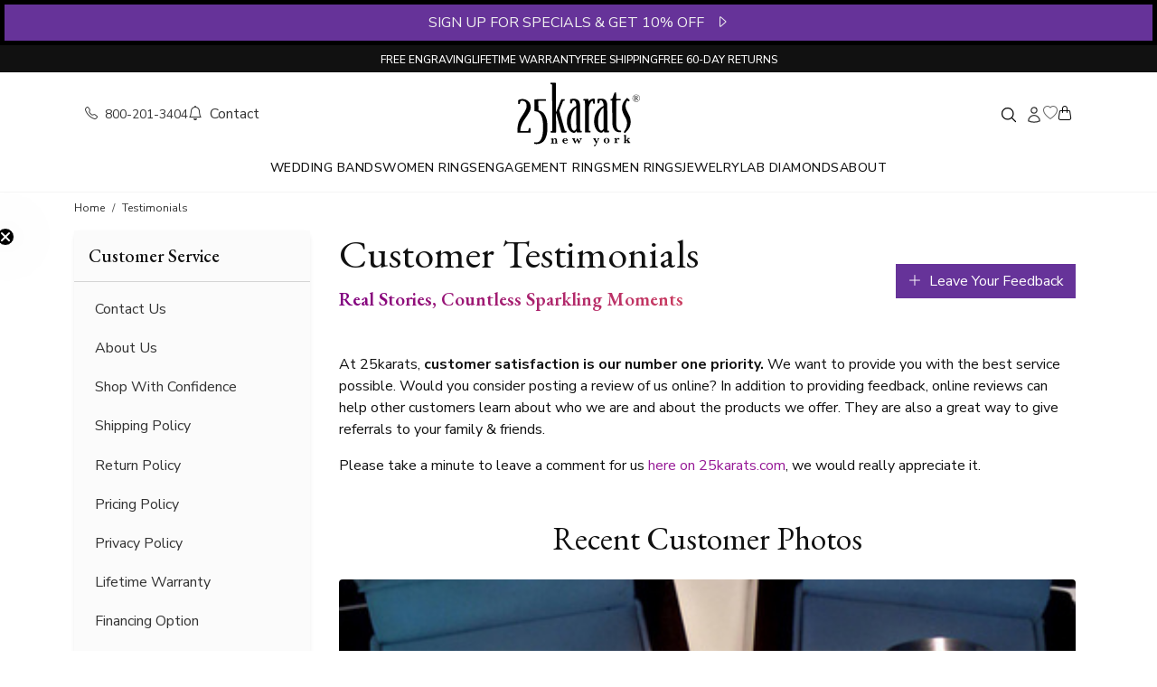

--- FILE ---
content_type: text/html; charset=utf-8
request_url: https://www.25karats.com/testimonials?page=9
body_size: 20210
content:
<!DOCTYPE html>
<html lang="en">
<head><script>(function(w,i,g){w[g]=w[g]||[];if(typeof w[g].push=='function')w[g].push(i)})
(window,'GTM-NK46QJV','google_tags_first_party');</script><script>(function(w,d,s,l){w[l]=w[l]||[];(function(){w[l].push(arguments);})('set', 'developer_id.dY2E1Nz', true);
		var f=d.getElementsByTagName(s)[0],
		j=d.createElement(s);j.async=true;j.src='/tbzy/';
		f.parentNode.insertBefore(j,f);
		})(window,document,'script','dataLayer');</script>
  <meta charset="utf-8">
  <title>25karats Customer Reviews | 25karats</title>
<meta name="description" content="Read verified customer reviews &amp; testimonials from thousands of satisfied 25karats clients. See real photos and stories from couples who love their rings.">
<meta name="keywords" content="customer reviews, wedding ring reviews, engagement ring testimonials, 25karats reviews, jewelry reviews, customer testimonials, verified reviews, real customer photos">
<link rel="canonical" href="https://www.25karats.com/store/testimonials">
<meta property="og:site_name" content="25karats.com">
<meta property="og:title" content="25karats Customer Reviews">
<meta property="og:description" content="Read verified customer reviews &amp; testimonials from thousands of satisfied 25karats clients. See real photos and stories from couples who love their rings.">
<meta property="og:type" content="website">
<meta property="og:url" content="https://www.25karats.com/store/testimonials">
<meta name="twitter:card" content="summary_large_image">
<meta name="twitter:site" content="@25karats">
<meta name="twitter:title" content="25karats Customer Reviews">
<meta name="twitter:description" content="Read verified customer reviews &amp; testimonials from thousands of satisfied 25karats clients. See real photos and stories from couples who love their rings.">
  <meta name="viewport" content="width=device-width,initial-scale=1">
  <meta name="apple-mobile-web-app-capable" content="yes">
  <meta name="mobile-web-app-capable" content="yes">

  <meta name="robots" content="index, follow, max-snippet:-1, max-image-preview:large, max-video-preview:-1"/>
  <meta name="author" content="25karats.com"/>
  <meta name="copyright" content="Copyright (c) 2008-2025 25karats LLC."/>

  <!-- Google Tag Manager -->
  <script>
      window.dataLayer = window.dataLayer || [];
      (function (w, d, s, l, i) {
          w[l] = w[l] || [];
          w[l].push({
              'gtm.start':
                  new Date().getTime(), event: 'gtm.js'
          });
          var f = d.getElementsByTagName(s)[0],
              j = d.createElement(s), dl = l != 'dataLayer' ? '&l=' + l : '';
          j.async = true;
          j.src =
              'https://www.googletagmanager.com/gtm.js?id=' + i + dl;
          f.parentNode.insertBefore(j, f);
      })(window, document, 'script', 'dataLayer', 'GTM-NK46QJV');
  </script>
  <!-- End Google Tag Manager -->

  <link rel="preconnect" href="https://fonts.googleapis.com">
  <link rel="preconnect" href="https://fonts.gstatic.com" crossorigin>
  <link rel="dns-prefetch" href="https://www.googletagmanager.com">

  <link rel="stylesheet" href="https://fonts.googleapis.com/css2?family=Nunito+Sans:ital,opsz,wght@0,6..12,200..1000;1,6..12,200..1000&display=swap" media="print" onload="this.media='all'">
  <link rel="stylesheet" href="https://fonts.googleapis.com/css2?family=EB+Garamond:ital,wght@0,400..800;1,400..800&display=swap" media="print" onload="this.media='all'">

  <meta name="csrf-param" content="authenticity_token" />
<meta name="csrf-token" content="3zFECmTZnbHVsoT7rweeYDWTCs_OjPiGxOhz2l0xVeHg0uOIfVYl79VeoGpcc39COzOAyHuVlzL511gfGeULMA" />
  
  <link rel="icon" type="image/x-icon" href="/assets/favicon-8998bd42.ico" />

  

  <link rel="stylesheet" href="/assets/application-ad04737a.css" data-turbo-track="reload" />
  <script src="/assets/application-508cf697.js" data-turbo-track="reload" type="module"></script>
  <script async type="text/javascript" src="https://static.klaviyo.com/onsite/js/klaviyo.js?company_id=RrFWrU" data-turbo-track="reload"></script>
</head>

<body data-controller="tooltip">
<a class="skip-main" href="#main" rel="nofollow">Skip to main content</a>

<div id='notices'>
  <div id="flash">
</div>
</div>

<div class="sticky-top" style="z-index: 1020; background-color: #fff;">
    <div class="container-fluid promo-top">
    <div class="row">
      <div class="col-12 text-center d-none d-sm-block promo-banner" style="font-size: 16px;" data-controller="flipper">
        <div class="front" style="cursor: pointer" onClick="window._klOnsite = window._klOnsite || []; window._klOnsite.push(['openForm', 'XbUxBa']);">
          SIGN UP FOR SPECIALS & GET 10% OFF &nbsp; <i class="bi-caret-right"></i>
        </div>
        <div class="back">
          <a href="/store/free_terms"
             title="Free Angel Wings Necklace Terms"
             class="free-item-terms-link"
             data-turbo-frame="remote_modal">
            FREE 18K Gold Vermeil Angel Wing Necklace on $1500+ Orders &nbsp; <i class="bi-caret-right-fill"></i></a>
        </div>
      </div>

      <div class="col-12 text-center d-block d-sm-none promo-banner" style="font-size: 14px;" data-controller="flipper">
        <div class="front" style="cursor: pointer" onClick="window._klOnsite = window._klOnsite || []; window._klOnsite.push(['openForm', 'XbUxBa']);">
          SIGN UP FOR SPECIALS & GET 10% OFF &nbsp; <i class="bi-caret-right"></i>
        </div>
        <div class="back">
          <a href="/store/free_terms"
             title="Free Angel Wings Necklace Terms"
             class="free-item-terms-link"
             data-turbo-frame="remote_modal">
            FREE Angel Wing Necklace on $1000+ Orders &nbsp; <i class="bi-caret-right-fill"></i></a>
        </div>
      </div>
    </div>
  </div>

</div>

<section>
  <div class="top-menu d-flex justify-content-evenly justify-content-md-center align-items-center gap-1 gap-md-3 gap-lg-5">
    <div class="">
      <a href="/free-engraving" title="free engraving">FREE ENGRAVING</a>
    </div>
    <div class="d-none d-sm-block">
      <a href="/lifetime-warranty" title="lifetime warranty" class="top-menu-link">LIFETIME WARRANTY</a>
    </div>
    <div>
      <a href="/shipping-policy" title="free shipping" class="top-menu-link">FREE SHIPPING</a>
    </div>
    <div>
      <a href="/return-policy" title="return policy" class="top-menu-link">FREE 60-DAY RETURNS</a>
    </div>
  </div>
</section>

  <header class="d-none d-sm-block" role="banner">

  <!-- Header Middle Menu -->
  <section>
    <div class="container-lg top-middle-menu px-4">

      <!-- Middle Menu left side -->
      <div class="row">
        <div class="col-5 d-flex align-items-center gap-4">
          <a href="tel:1-800-201-3404"
             class="animated-link small"
             aria-label="Call us at 1-800-201-3404">
            <i class="bi bi-telephone me-1" aria-hidden="true"></i>
            800-201-3404</a>

          <a href="/contact-us"
             class="animated-link"
             aria-label="Contact us">
            <i class="bi bi-bell me-1" aria-hidden="true"></i> Contact
          </a>
        </div>

        <!-- Middle Menu Center  Logo -->
        <div class="col-2 text-center">
          <a href="/" aria-label="25karats - Home">
            <svg xmlns="http://www.w3.org/2000/svg" version="1.0" class="h-16 brand-logo py-2" viewBox="0 0 2549.000000 1387.000000" preserveAspectRatio="xMidYMid meet" aria-hidden="true"><title>25karats Logo</title><desc>Wedding Rings, Engagement Rings &amp;amp; Matching Wedding Bands</desc>
  <g transform="translate(0.000000,1387.000000) scale(0.100000,-0.100000)" fill="#000000" stroke="none">
    <path d="M7120 13226 c-15 -19 -25 -148 -16 -218 11 -83 22 -94 93 -89 157 12 196 -1 219 -70 9 -25 15 -732 23 -2559 6 -1389 16 -3466 22 -4615 12 -2337 17 -2153 -58 -2174 -21 -6 -75 -11 -119 -11 -66 0 -86 -4 -107 -20 -25 -20 -25 -23 -25 -146 0 -110 2 -128 19 -145 10 -10 31 -19 47 -20 213 -4 940 4 958 11 57 22 55 -73 43 1807 -5 950 -9 1811 -7 1913 l3 185 23 -35 c12 -19 31 -64 42 -100 33 -110 687 -2475 971 -3510 49 -178 64 -215 102 -242 29 -21 37 -21 481 -19 518 2 494 -2 510 89 12 71 -1 196 -24 224 -17 21 -26 23 -133 23 -115 0 -116 0 -148 30 -46 44 -58 77 -154 425 -159 579 -434 1565 -721 2588 -169 602 -284 1029 -284 1055 0 31 31 119 116 327 63 157 232 575 376 930 143 355 267 657 274 672 23 44 66 60 181 66 137 7 143 13 143 154 0 94 -9 134 -34 150 -6 4 -140 8 -297 8 -281 0 -287 0 -320 -23 -18 -12 -43 -36 -54 -54 -12 -17 -99 -223 -195 -459 -95 -236 -306 -753 -468 -1149 -162 -396 -303 -743 -313 -771 -10 -28 -32 -63 -48 -78 l-29 -27 -6 493 c-3 271 -11 1587 -17 2923 -9 2088 -13 2433 -25 2453 l-14 22 -509 0 c-430 0 -510 -2 -521 -14z"></path>
    <path d="M20137 11270 c-51 -13 -108 -43 -133 -72 -21 -23 -182 -449 -325 -858 -87 -249 -121 -324 -160 -353 -41 -30 -96 -38 -175 -26 -122 17 -144 -7 -144 -162 0 -160 16 -178 144 -160 107 15 151 2 178 -50 17 -34 18 -130 28 -2245 6 -1234 15 -2284 20 -2379 18 -306 68 -565 155 -814 189 -540 596 -868 1145 -923 129 -13 363 0 412 22 37 18 48 56 48 176 0 91 -3 107 -20 124 -11 11 -30 20 -42 21 -241 6 -343 24 -448 80 -248 132 -410 480 -450 964 -5 68 -14 1177 -21 2543 -10 2249 -10 2424 5 2448 10 14 28 29 42 34 15 6 193 10 418 10 368 0 394 1 409 18 23 25 25 248 3 278 -14 18 -30 19 -425 19 l-411 0 -27 28 -28 27 -5 615 c-4 473 -8 617 -18 627 -15 15 -124 20 -175 8z"></path>
    <path d="M24215 10816 c-198 -46 -380 -178 -483 -349 -122 -203 -133 -486 -27 -696 173 -345 557 -502 918 -376 105 36 173 81 273 180 79 78 98 104 137 185 62 130 81 223 74 364 -15 323 -201 566 -512 672 -98 33 -281 43 -380 20z m314 -62 c121 -29 227 -89 316 -179 139 -139 194 -262 202 -455 6 -136 -10 -218 -62 -325 -167 -338 -577 -481 -910 -316 -251 124 -398 377 -382 656 17 289 223 542 501 615 91 24 246 26 335 4z"></path>
    <path d="M24153 10543 c-144 -3 -173 -6 -173 -18 0 -9 9 -15 24 -15 13 0 34 -9 47 -19 l24 -19 3 -364 c2 -231 -1 -374 -7 -391 -8 -20 -22 -30 -56 -39 -25 -7 -45 -18 -45 -25 0 -10 41 -13 190 -13 157 0 190 2 190 14 0 9 -16 17 -41 21 -23 4 -50 16 -60 26 -19 19 -21 47 -24 317 l0 47 41 3 41 3 154 -210 154 -211 98 0 c80 0 97 3 97 15 0 8 -9 15 -20 15 -10 0 -35 14 -54 31 -40 34 -267 349 -263 364 1 6 26 20 55 31 73 30 116 66 141 117 43 89 16 201 -61 257 -80 59 -153 69 -455 63z m291 -81 c53 -37 81 -93 81 -162 -1 -112 -83 -180 -227 -188 l-78 -5 0 191 0 191 38 6 c20 4 41 8 47 9 26 7 104 -17 139 -42z"></path>
    <path d="M22520 10139 c-19 -12 -96 -83 -171 -159 -492 -498 -769 -1042 -830 -1629 -14 -141 -7 -425 16 -571 64 -415 181 -710 548 -1380 255 -466 335 -650 391 -902 38 -172 49 -308 43 -513 -15 -423 -98 -757 -277 -1110 -85 -168 -170 -302 -290 -454 -108 -139 -108 -144 6 -256 78 -77 90 -85 125 -85 46 0 39 -6 320 300 248 270 265 290 358 413 468 624 613 1362 427 2186 -84 373 -189 624 -483 1161 -231 421 -297 563 -375 794 -138 411 -140 822 -6 1216 39 115 176 394 211 433 41 44 48 41 215 -78 51 -36 72 -45 105 -45 39 0 46 5 124 88 45 48 85 95 89 105 6 19 -28 80 -56 100 -11 7 -108 99 -217 204 -109 104 -207 193 -218 196 -12 4 -34 -1 -55 -14z"></path>
    <path d="M15617 10000 c-290 -53 -507 -172 -744 -409 l-100 -100 -7 84 c-3 47 -3 129 0 183 8 117 -5 155 -59 170 -17 5 -234 7 -482 5 -367 -4 -454 -7 -472 -19 -35 -22 -47 -85 -35 -183 14 -120 31 -132 164 -117 53 6 73 4 98 -9 67 -35 62 109 71 -1990 4 -1045 10 -2460 14 -3144 7 -1197 8 -1244 26 -1262 18 -18 44 -19 522 -19 399 0 507 3 521 13 16 11 18 31 20 138 0 68 -3 137 -7 152 -11 40 -43 49 -131 35 -89 -14 -130 -5 -160 35 -21 28 -21 36 -27 848 -4 451 -8 1496 -10 2322 -4 1420 -3 1508 14 1607 65 373 194 684 382 925 113 145 295 305 345 305 36 0 50 -36 75 -181 55 -329 65 -361 122 -380 21 -7 75 -10 135 -7 150 6 139 -25 140 402 0 193 1 390 2 438 1 79 -1 89 -24 113 -14 15 -41 34 -60 42 -56 24 -208 26 -333 3z"></path>
    <path d="M16970 9994 c-63 -8 -169 -23 -235 -34 -98 -17 -125 -25 -145 -46 l-25 -25 3 -391 c2 -265 6 -396 14 -405 8 -10 46 -13 145 -13 128 0 135 1 158 24 23 23 45 82 45 120 0 11 13 74 29 140 17 67 33 147 36 178 4 34 14 67 26 82 30 39 114 59 218 54 74 -3 95 -9 149 -37 179 -96 324 -342 378 -639 9 -48 18 -166 21 -262 7 -216 14 -204 -170 -294 -162 -80 -289 -159 -430 -270 -409 -318 -720 -692 -932 -1120 -98 -196 -158 -351 -216 -551 -164 -569 -191 -1264 -73 -1827 106 -503 365 -988 668 -1250 199 -172 440 -274 678 -285 169 -9 249 27 349 154 29 37 85 98 123 135 67 63 71 66 89 50 16 -14 18 -30 15 -123 -5 -165 -58 -149 507 -149 389 0 475 2 484 14 14 17 26 188 17 249 -11 75 -23 81 -139 72 -65 -4 -108 -3 -126 4 -59 25 -55 -65 -63 1406 -14 2576 -27 3867 -38 3945 -52 361 -171 640 -347 816 -156 156 -342 240 -616 279 -128 18 -441 18 -597 -1z m820 -1868 c0 -12 2 -115 4 -231 3 -115 8 -1027 12 -2025 7 -2012 11 -1872 -57 -2000 -57 -107 -175 -218 -296 -279 -193 -97 -431 73 -569 406 -115 277 -219 1105 -200 1588 28 698 154 1219 431 1780 180 365 354 591 593 771 51 39 58 42 70 27 6 -9 12 -26 12 -37z"></path>
    <path d="M11520 9975 c-63 -8 -180 -26 -260 -41 -206 -36 -190 -6 -189 -357 1 -155 4 -328 8 -384 8 -139 7 -138 167 -138 l126 0 27 31 c19 21 32 51 40 95 42 222 84 397 100 419 28 38 82 52 191 48 81 -3 105 -8 162 -35 185 -87 333 -333 383 -636 21 -129 30 -362 16 -413 -18 -66 -44 -89 -174 -153 -468 -230 -834 -561 -1162 -1052 -315 -470 -482 -973 -536 -1616 -15 -185 -6 -676 15 -828 53 -371 142 -668 288 -959 203 -405 471 -661 820 -785 276 -97 477 -77 599 58 24 27 84 94 134 150 49 55 93 101 97 101 9 0 12 -33 13 -152 0 -82 2 -89 28 -115 l27 -28 455 2 c503 1 496 0 509 64 9 46 7 158 -4 204 -14 60 -30 68 -135 61 -104 -7 -128 1 -159 54 -21 35 -21 45 -28 1705 -11 2410 -23 3505 -42 3630 -61 414 -189 675 -419 852 -124 96 -312 173 -504 209 -123 23 -444 27 -593 9z m763 -1857 c15 -12 17 -102 22 -1088 2 -591 6 -1516 7 -2055 l3 -980 -23 -65 c-34 -94 -87 -176 -163 -252 -198 -198 -422 -182 -594 44 -163 215 -250 535 -312 1148 -22 220 -25 800 -5 990 83 792 323 1479 670 1915 70 88 287 311 327 336 35 22 46 23 68 7z"></path>
    <path d="M1290 9933 c-90 -9 -259 -47 -338 -74 -161 -57 -316 -143 -339 -189 -9 -19 -13 -114 -13 -372 0 -341 0 -347 21 -358 11 -7 28 -9 37 -5 9 3 56 0 104 -6 97 -14 125 -8 153 35 9 13 40 134 69 269 30 134 59 253 65 265 33 62 388 94 586 53 174 -36 298 -104 412 -225 81 -86 125 -158 169 -274 51 -136 74 -265 81 -447 11 -321 -43 -533 -242 -940 -152 -310 -280 -522 -653 -1083 -296 -447 -384 -589 -491 -802 -256 -507 -404 -1079 -451 -1742 -11 -168 -13 -709 -1 -811 12 -114 -140 -103 1294 -98 1345 3 1306 2 1326 54 14 36 1 845 -14 857 -6 5 -67 11 -136 12 -173 4 -195 -12 -218 -162 -7 -41 -23 -118 -36 -170 -13 -52 -28 -120 -35 -151 -7 -37 -19 -64 -36 -80 l-26 -24 -752 -3 c-895 -3 -802 -19 -798 140 11 452 167 994 442 1537 160 316 318 572 607 984 457 651 695 1032 864 1382 186 385 231 741 148 1165 -91 461 -355 813 -790 1053 -285 157 -697 243 -1009 210z"></path>
    <path d="M4810 9880 c-498 -3 -912 -9 -921 -13 -43 -22 -43 2 -35 -1194 6 -1077 8 -1139 25 -1163 20 -28 41 -33 222 -50 595 -57 1016 -444 1258 -1155 108 -320 190 -792 241 -1390 18 -206 24 -851 11 -1100 -20 -380 -65 -822 -112 -1093 -106 -621 -371 -1153 -684 -1377 -243 -173 -532 -214 -932 -130 -48 11 -57 -16 -56 -155 2 -140 10 -167 55 -174 18 -3 80 -12 138 -22 642 -102 1322 129 1726 586 330 374 577 999 678 1715 83 587 83 1560 0 2140 -66 462 -199 907 -378 1265 -182 363 -391 612 -674 801 -174 116 -336 187 -562 245 -74 19 -135 36 -136 37 -1 1 -5 426 -9 943 l-8 942 21 11 c14 7 249 13 743 16 453 4 729 10 741 16 31 16 38 53 32 161 -7 150 7 143 -262 143 -119 1 -624 -2 -1122 -5z"></path>
    <path d="M22053 2667 l-223 -50 0 -52 0 -53 55 -7 c36 -4 65 -15 83 -30 l27 -23 9 -557 c4 -306 5 -581 1 -612 -10 -80 -44 -115 -118 -121 l-57 -4 0 -54 0 -54 313 2 312 3 0 50 0 49 -45 8 c-24 4 -52 16 -63 26 -21 21 -36 112 -37 214 l0 66 66 47 c55 38 69 44 79 33 39 -43 233 -307 239 -324 9 -30 -16 -52 -65 -60 l-39 -7 0 -55 0 -54 31 6 c17 3 152 6 300 6 l269 0 0 48 c0 46 -1 49 -39 65 -22 10 -59 41 -84 70 -82 96 -368 487 -363 496 3 5 50 38 104 75 96 64 183 106 250 121 31 6 32 8 32 62 l0 56 -122 -6 c-66 -4 -179 -7 -250 -7 l-128 0 0 -50 0 -50 41 0 c72 0 102 -36 62 -72 -24 -22 -355 -249 -370 -255 -10 -4 -13 108 -13 551 0 523 -1 556 -17 555 -10 -1 -118 -24 -240 -52z"></path>
    <path d="M20225 2035 c-77 -18 -175 -40 -217 -50 l-78 -17 0 -53 0 -52 63 -5 c76 -7 111 -22 128 -57 18 -35 26 -519 9 -581 -14 -51 -51 -70 -140 -70 l-60 0 0 -55 0 -55 314 0 c172 0 341 3 375 6 l61 7 0 48 0 49 -57 0 c-80 0 -130 16 -151 48 -14 22 -18 56 -20 214 -3 167 -2 196 17 256 38 127 100 192 181 192 26 0 43 -11 87 -55 61 -60 84 -70 145 -62 106 14 150 146 83 248 -54 83 -198 106 -311 49 -67 -33 -153 -114 -191 -178 -14 -24 -27 -41 -29 -39 -3 3 -33 222 -34 245 0 6 -46 -3 -175 -33z"></path>
    <path d="M18250 2044 c-96 -21 -216 -82 -286 -147 -103 -95 -144 -200 -144 -367 0 -162 37 -257 140 -360 116 -116 263 -173 450 -173 184 0 335 56 445 166 103 103 147 214 147 371 0 195 -102 368 -269 459 -117 63 -326 85 -483 51z m290 -117 c78 -40 112 -114 131 -289 12 -111 0 -297 -24 -367 -36 -103 -105 -159 -206 -168 -184 -17 -269 78 -290 323 -10 114 2 297 23 367 26 87 82 140 166 158 57 13 151 1 200 -24z"></path>
    <path d="M9933 2005 c-145 -32 -299 -149 -362 -276 -34 -70 -61 -179 -61 -249 0 -189 112 -369 282 -453 102 -51 192 -70 323 -70 124 -1 207 17 289 61 54 29 166 134 166 156 0 7 -18 25 -40 40 l-41 27 -45 -46 c-101 -105 -284 -141 -414 -84 -111 49 -167 153 -185 347 l-7 72 377 0 376 0 -6 48 c-10 70 -34 150 -62 206 -54 106 -187 203 -312 226 -73 14 -203 11 -278 -5z m252 -119 c54 -29 94 -103 102 -190 l6 -66 -227 0 -228 0 7 43 c26 170 115 256 250 241 28 -3 68 -16 90 -28z"></path>
    <path d="M16693 2013 l-133 -4 0 -48 c0 -48 1 -49 34 -55 51 -10 86 -42 86 -78 0 -19 -44 -123 -112 -266 -108 -227 -113 -234 -128 -212 -54 80 -280 488 -280 506 0 30 19 43 74 50 l46 7 0 48 0 49 -296 0 -295 0 3 -52 c3 -51 4 -52 37 -59 18 -4 44 -18 57 -30 27 -28 504 -856 504 -876 0 -7 -14 -42 -31 -76 -70 -138 -120 -186 -239 -227 -89 -30 -139 -64 -157 -107 -21 -51 -10 -95 33 -132 30 -27 42 -31 95 -31 40 0 73 7 99 20 80 41 115 104 485 883 114 241 222 461 239 490 24 41 42 57 83 77 l53 25 0 53 0 52 -62 -2 c-35 -1 -123 -4 -195 -5z"></path>
    <path d="M7413 1956 l-223 -51 0 -51 0 -52 62 -7 c75 -9 104 -33 113 -96 3 -24 5 -158 3 -296 l-3 -253 -26 -26 c-21 -20 -41 -28 -85 -33 l-59 -6 -3 -52 -3 -53 320 0 321 0 0 55 0 55 -32 0 c-47 0 -80 20 -100 60 -15 30 -18 65 -18 246 0 235 7 278 63 361 42 63 107 96 189 96 70 0 103 -19 133 -79 19 -36 20 -59 20 -331 l0 -293 -26 -26 c-19 -18 -41 -28 -73 -31 l-46 -6 0 -53 0 -54 188 0 c103 0 244 3 315 7 l127 6 0 47 0 47 -52 7 c-28 4 -60 11 -70 17 -40 21 -43 44 -48 354 -5 296 -6 301 -31 355 -37 79 -72 115 -145 151 -54 27 -79 33 -157 37 -147 7 -250 -33 -352 -137 -44 -46 -60 -52 -52 -18 8 32 -6 150 -18 152 -5 1 -110 -21 -232 -49z"></path>
    <path d="M12990 1946 l0 -54 57 -4 c71 -6 95 -30 83 -83 -9 -38 -202 -464 -211 -465 -3 0 -79 145 -170 323 l-164 322 -45 3 -46 3 -159 -326 c-87 -179 -161 -325 -165 -325 -11 0 -211 432 -217 468 -7 43 17 69 73 78 l44 6 0 49 0 49 -305 0 -305 0 0 -55 c0 -51 2 -55 24 -55 46 0 84 -21 112 -63 15 -23 114 -224 219 -447 l192 -405 52 0 52 0 157 323 c86 177 160 322 164 322 3 0 80 -144 170 -320 l163 -321 54 3 54 3 187 395 c254 538 235 507 309 517 l41 6 0 53 0 54 -210 0 -210 0 0 -54z"></path>
  </g>
</svg>
          </a>
        </div>

        <!-- Middle Menu Right Side -->
        <div class="col-5 d-flex flex-row justify-content-end align-items-center gap-4">
          <!-- Search container -->
          <div data-controller="header-search">
            <div class="search">
              <form role="search" class="search__form" data-header-search-target="form" action="/store/search" accept-charset="UTF-8" method="get">
                <input type="search"
                       name="q"
                       class="search__input"
                       placeholder="Search"
                       data-header-search-target="input"
                       aria-label="Search product by keyword"/>
</form>              <button type="button" class="search__submit"
                      data-action="click->header-search#toggle"
                      aria-label="Toggle search">
                <svg xmlns="http://www.w3.org/2000/svg" fill="none" viewBox="0 0 24 24" stroke-width="1.5" stroke="currentColor" class="w-4 h-4" aria-hidden="true" width="20px" height="20px">
  <path stroke-linecap="round" stroke-linejoin="round" d="M21 21l-5.197-5.197m0 0A7.5 7.5 0 105.196 5.196a7.5 7.5 0 0010.607 10.607z"></path>
</svg>
              </button>
            </div>
          </div>

          <!-- Login List -->

          <div>
            <a href="/login" class="text-muted animated-link"
               aria-label="Sign in to your account">
              <span class="small" aria-hidden="true"></span>
              <svg xmlns="http://www.w3.org/2000/svg" fill="none" viewBox="0 0 24 24" stroke-width="1.5" stroke="currentColor" class="w-4 h-4" aria-hidden="true" width="20px" height="20px">
  <path stroke-linecap="round" stroke-linejoin="round" d="M15.75 6a3.75 3.75 0 11-7.5 0 3.75 3.75 0 017.5 0zM4.501 20.118a7.5 7.5 0 0114.998 0A17.933 17.933 0 0112 21.75c-2.676 0-5.216-.584-7.499-1.632z"></path>
</svg>
            </a>
          </div>

          <!-- Wish List -->
          <div class="wishlist-icon-container">
            <a href="/wishlist"
               aria-label="Wishlist">
              <i class="bi bi-heart text-info" aria-hidden="true"></i>
            </a>
            <span id="wishlist-icon-count" class="wishlist-icon-count text-primary" aria-hidden="true"></span>
          </div>

          <!-- Shopping Cart -->
          <div class="cart-icon-container">
            <a href="/cart"
               aria-label="Shopping cart">
              <i class="bi bi-handbag" aria-hidden="true"></i>
              <span class="text-danger small cart-icon-count" aria-hidden="true"></span>
            </a>
          </div>
        </div>
      </div>


    </div>
  </section>

  <!-- Navbar -->
  <nav class="navbar-v1" aria-label="Main navigation" data-controller='navbar'>

  <div class="d-flex justify-content-center align-items-center gap-md-3 gap-lg-5">

    <div class="dropdown-v1">
      <a href="/wedding-bands" class="dropbtn" aria-haspopup="true" aria-expanded="false" id="wedding-bands-menu">Wedding Bands</a>
      <div class="dropdown-content start" role="region" aria-labelledby="wedding-bands-menu">
        <div class="row" style="width: 600px;">
          <div class="col">
            <ul>
              <li role="menuitem"><a class="animated-link fw-semibold" href="/wedding-bands" title='wedding bands collections'>View All Collections</a></li>
              <li role="menuitem" class="mt-1"><a class="animated-link" href="/his-and-hers-wedding-bands">Wedding Band Sets</a></li>
              <li role="menuitem" class="mt-1"><a class="animated-link" href="/diamond-wedding-bands">Diamond Wedding Bands</a></li>
              <li role="menuitem" class="mt-1"><a class="animated-link" href="/hand-made-wedding-bands">Handmade Rings</a></li>
              <li role="menuitem" class="mt-1"><a class="animated-link" href="/celtic-wedding-bands">Celtic Rings</a></li>
              <li role="menuitem" class="mt-1"><a class="animated-link" href="/new-wedding-band-styles">New Wedding Band Styles</a></li>
              <li role="menuitem" class="mt-1"><a class="animated-link" href="/best-selling-wedding-ring-sets"><i>Best Selling Wedding Ring Sets</i></a></li>
            </ul>
          </div>
          <div class="col">
            <ul>
              <li role="menuitem"><a class="animated-link" href="/plain-wedding-bands">Plain / Classic Bands</a></li>
              <li role="menuitem" class="mt-1"><a class="animated-link" href="/basic-designer-wedding-bands"> Basic Designs Rings</a></li>
              <li role="menuitem" class="mt-1"><a class="animated-link" href="/fancy-designer-wedding-bands"> Fancy Designs Rings</a></li>
              <li role="menuitem" class="mt-1"><a class="animated-link" href="/religious-wedding-bands"> Religious Bands</a></li>
              <li role="menuitem" class="mt-1"><a class="animated-link" href="/square-wedding-bands"> Square Bands</a></li>
              <li role="menuitem" class="mt-1"><a class="animated-link" href="/benchmark-rings"> Benchmark Rings</a></li>
              <li role="menuitem" class="mt-1"><a class="animated-link" href="/recently-purchased-wedding-bands"><i>Recently Purchased</i></a></li>
            </ul>
          </div>
        </div>
      </div>
    </div>

    <div class="dropdown-v1">
      <a href="/diamond-wedding-rings" class="dropbtn" aria-haspopup="true" aria-expanded="false" id="women-rings-menu">Women Rings</a>
      <div class="dropdown-content middle" role="region" aria-labelledby="women-rings-menu">
        <div class="row">
          <div class="col">
            <ul class="">
              <li role="menuitem"><a class="animated-link" href="/diamond-anniversary-rings">Anniversary Rings</a></li>
              <li role="menuitem" class="mt-1"><a class="animated-link" href="/diamond-wedding-rings">Diamond Wedding Rings</a></li>
              <li role="menuitem" class="mt-1"><a class="animated-link" href="/eternity-wedding-bands">Eternity Wedding Bands</a></li>
              <li role="menuitem" class="mt-1"><a class="animated-link" href="/fashion-right-hand-diamond-rings">Fashion & Right Hand Rings</a></li>
              <li role="menuitem" class="mt-1"><a class="animated-link" href="/color-stone-rings">Gemstone Rings</a></li>
              <li role="menuitem" class="mt-1"><a class="animated-link" href="/sara-blaine-jewelry">Sara Blaine Collection</a></li>
            </ul>
          </div>
        </div>
      </div>
    </div>

    <div class="dropdown-v1">
      <a href="/engagement-rings" class="dropbtn" aria-haspopup="true" aria-expanded="false" id="engagement-rings-menu">Engagement Rings</a>
      <div class="dropdown-content middle" role="region" aria-labelledby="engagement-rings-menu">
        <div class="row" style="width: 400px;">
          <div class="col">
            <ul>
              <li role="menuitem"><a class="animated-link fw-semibold" href="/engagement-rings"> View All Collections</a></li>
              <li role="menuitem" class="mt-1"><a class="animated-link" href="/solitaire-engagement-rings"> Solitaire</a></li>
              <li role="menuitem" class="mt-1"><a class="animated-link" href="/diamond-accent-engagement-rings"> Rings With Sidestones</a></li>
              <li role="menuitem" class="mt-1"><a class="animated-link" href="/magnifique-collection-engagement-rings"> Magnifique Collection</a></li>
              <li role="menuitem" class="mt-1"><a class="animated-link" href="/halo-engagement-rings"> Halo Rings</a></li>
              <li role="menuitem" class="mt-1"><a class="animated-link" href="/three-stone-engagement-rings"> Three Stone Rings</a></li>
              <li role="menuitem" class="mt-1"><a class="animated-link" href="/engagement-ring-sets"> Bridal Sets</a></li>
            </ul>
          </div>
          <div class="col">
            <ul>
              <li role="menuitem"><a class="animated-link" href="/antique-engagement-rings"> Antique Rings</a></li>
              <li role="menuitem" class="mt-1"><a class="animated-link" href="/pave-engagement-rings"> Pave Rings</a></li>
              <li role="menuitem" class="mt-1"><a class="animated-link" href="/yellow-diamond-rings"> Yellow Diamond Rings</a></li>
              <li role="menuitem" class="mt-1"><a class="animated-link" href="/pre-set-engagement-rings"> Pre-Set Rings</a></li>
              <li role="menuitem" class="mt-1"><a class="animated-link" href="/moissanite-engagement-rings" title="Moissanite Engagement Rings"> Moissanite Pre-Set</a></li>
              <li role="menuitem" class="mt-1"><a class="animated-link" href="/promise-rings"> Promise Rings</a></li>
              <li role="menuitem" class="mt-1"><a class="animated-link" href="/recently-purchased-engagement-rings"> <i>Recently Purchased </i></a></li>
            </ul>
          </div>
        </div>
      </div>
    </div>

    <div class="dropdown-v1">
      <a href="/men-rings" class="dropbtn" aria-haspopup="true" aria-expanded="false" id="men-rings-menu">Men Rings</a>
      <div class="dropdown-content middle" role="region" aria-labelledby="men-rings-menu">
        <div class="row">
          <div class="col">
            <ul>
              <li role="menuitem"><a class="animated-link" href="/mens-diamond-rings">Men Diamond Rings</a></li>
              <li role="menuitem" class="mt-1"><a class="animated-link" href="/diamond-wedding-bands">Men Diamond Wedding Bands</a></li>
              <li role="menuitem" class="mt-1"><a class="animated-link" href="/wedding-bands">Men Wedding Bands</a></li>
              <li role="menuitem" class="mt-1"><a class="animated-link" href="/benchmark-rings">Benchmark Rings</a></li>
              <li role="menuitem" class="mt-1"><a class="animated-link" href="/benchmark-ceramic-rings">Ceramic Rings</a></li>
              <li role="menuitem" class="mt-1"><a class="animated-link" href="/benchmark-titanium-rings">Titanium Rings</a></li>
              <li role="menuitem" class="mt-1"><a class="animated-link" href="/benchmark-cobalt-chrome-rings">Cobalt Chrome Rings</a></li>
            </ul>
          </div>
        </div>
      </div>
    </div>

    <div class="dropdown-v1">
      <a href="/diamond-bracelets" class="dropbtn" aria-haspopup="true" aria-expanded="false" id="jewelry-menu">Jewelry</a>
      <div class="dropdown-content end" role="region" aria-labelledby="jewelry-menu">
        <div class="row">
          <div class="col">
            <ul>
              <li role="menuitem"><a class="animated-link" href="/diamond-bracelets">Diamond Bracelets</a></li>
              <li role="menuitem" class="mt-1"><a class="animated-link" href="/diamond-stud-earrings">Diamond Stud Earrings</a></li>
              <li role="menuitem" class="mt-1"><a class="animated-link" href="/diamond-pendants">Diamond Pendants</a></li>
              <li role="menuitem" class="mt-1"><a class="animated-link" href="/halo-stud-earrings">Halo Studs - Diamond/Sapphire</a></li>
              <li role="menuitem" class="mt-1"><a class="animated-link" href="/gemstone-gold-fashion-jewelry">Gold Earrings/Pendants/Necklace</a></li>
              <li role="menuitem" class="mt-1"><a class="animated-link" href="/sara-blaine-jewelry">Sara Blaine Jewelry</a></li>
              <li role="menuitem" class="mt-1"><a class="animated-link" href="/yellow-diamond-earrings"> Yellow Diamond Earrings</a></li>
            </ul>
          </div>
        </div>
      </div>
    </div>

    <div class="dropdown-v1">
      <a href="/lab-grown-diamonds" class="dropbtn" aria-haspopup="true" aria-expanded="false">Lab Diamonds</a>
    </div>

    <div class="dropdown-v1">
      <a href="/about-us" class="dropbtn" aria-haspopup="true" aria-expanded="false">About</a>
    </div>

  </div>

</nav>


</header>


<main id="main" class="">
    <!-- app/components/breadcrumb_component.html.erb -->
<div class="container mt-2">
  <nav aria-label="breadcrumb">
    <ol class="breadcrumb" style="font-size: 12px;">
          <li class="breadcrumb-item">
            <a class="animated-link" data-turbo="false" href="/">Home</a>
          </li>
          <li class="breadcrumb-item active">
            <a class="animated-link" data-turbo="false" href="/testimonials">Testimonials</a> 
          </li>
    </ol>
  </nav>
</div>

<!-- Breadcrumb Structured Data -->
<script type="application/ld+json">
{
  "@context": "https://schema.org",
  "@type": "BreadcrumbList",
  "itemListElement": [
    {
      "@type": "ListItem",
      "position": 1,
      "name": "Home",
      "item": "https://25karats.com/"
    },
    {
      "@type": "ListItem",
      "position": 2,
      "name": "Testimonials",
      "item": "https://25karats.com"
    }
  ]
}
</script>


<div class="container pb-4">
  <div class="row g-4">
    <!-- Sidebar Column -->
    <div class="col-lg-3">
      <div class="sidebar-nav shadow-sm  ">
  <!-- Desktop Navigation (visible on md and larger screens) -->
  <div class="d-none d-md-block" style="background-color: #fbfbfb;">
    <div class="p-3 border-bottom">
      <h5 class="m-0">Customer Service</h5>
    </div>
    <ul class="nav flex-column py-2">
      <li class="nav-item">
        <a class="animated-link " href="/contact-us">Contact Us</a>
      </li>
      <li class="nav-item">
        <a class="animated-link " href="/about-us">About Us</a>
      </li>
      <li class="nav-item">
        <a class="animated-link " href="/why-shop-with-us">Shop With
          Confidence</a>
      </li>
      <li class="nav-item">
        <a class="animated-link " href="/shipping-policy">Shipping
          Policy</a>
      </li>
      <li class="nav-item">
        <a class="animated-link " href="/return-policy">Return Policy</a>
      </li>
      <li class="nav-item">
        <a class="animated-link " href="/pricing-policy">Pricing Policy</a>
      </li>
      <li class="nav-item">
        <a class="animated-link " href="/privacy-policy">Privacy Policy</a>
      </li>
      <li class="nav-item">
        <a class="animated-link " href="/lifetime-warranty">Lifetime
          Warranty</a>
      </li>
      <li class="nav-item">
        <a class="animated-link " href="/pay-with-affirm">Financing Option</a>
      </li>
      <li class="nav-item">
        <a class="animated-link " href="/terms-and-conditions">Terms &
          Conditions</a>
      </li>
      <li class="nav-item">
        <a class="animated-link " href="/faqs">FAQs</a>
      </li>
      <li class="nav-item">
        <a class="animated-link " href="/affiliate-program">Affiliate
          Program</a>
      </li>
      <li class="nav-item">
        <a class="animated-link active fw-bold" href="/testimonials">Testimonials</a>
      </li>
      <li class="nav-item">
        <a class="animated-link " href="/website-accessibility">Website Accessibility</a>
      </li>
    </ul>
  </div>

  <!-- Mobile Accordion (visible on smaller than md screens) -->
  <div class="d-md-none">
    <div class="accordion accordion-flush" id="mobileServiceAccordion">
      <div class="accordion-item">
        <h2 class="accordion-header" id="flush-headingOne">
          <button class="accordion-button collapsed p-3 bg-dark text-white" type="button" data-bs-toggle="collapse"
                  data-bs-target="#flush-collapseOne" aria-expanded="false" aria-controls="flush-collapseOne">
            <div class="d-flex justify-content-between align-items-center w-100">
              <span>Customer Service</span>
              <span class="ms-2"><i class="bi-bars"></i></span>
            </div>
          </button>
        </h2>
        <div id="flush-collapseOne" class="accordion-collapse collapse" data-bs-parent="#mobileServiceAccordion">
          <div class="accordion-body p-0">
            <ul class="list-group list-group-flush">
              <a title="CUSTOMER SERVICE" class="list-group-item list-group-item-light py-2 pt-3" href="/contact-us">Hours / Showroom / Contact Form</a>
              <a class="list-group-item list-group-item-light py-2" href="/about-us">About Us</a>
              <a class="list-group-item list-group-item-light py-2" href="/why-shop-with-us">Why Shop With Us</a>
              <a class="list-group-item list-group-item-light py-2" href="/shipping-policy">Shipping Policy</a>
              <a class="list-group-item list-group-item-light py-2" href="/return-policy">Return Policy</a>
              <a class="list-group-item list-group-item-light py-2" href="/pricing-policy">Pricing Policy</a>
              <a class="list-group-item list-group-item-light py-2" href="/privacy-policy">Privacy Policy</a>
              <a title="Limited Warranty Info" class="list-group-item list-group-item-light py-2" href="/lifetime-warranty">Lifetime Warranty</a>
              <a class="list-group-item list-group-item-light py-2" href="/pay-with-affirm">Financing Option</a>
              <a class="list-group-item list-group-item-light py-2" href="/terms-and-conditions">Terms &amp; Conditions</a>
              <a class="list-group-item list-group-item-light py-2" href="/faqs">FAQs</a>
              <a title="Affiliate program" class="list-group-item list-group-item-light py-2" href="/affiliate-program">Affiliate Program</a>
              <a class="list-group-item list-group-item-light py-2" href="/testimonials">Testimonials</a>
              <a class="list-group-item list-group-item-light py-2" href="/website-accessibility">Website Accessibility</a>
            </ul>
          </div>
        </div>
      </div>
    </div>
  </div>
</div>

<style>
    /* Bootstrap 5.3 Sidebar Styles */
    .sidebar-nav {
        background-color: #fff;
    }

    .sidebar-nav .nav-item {
        color: #111111;
        padding: 0.6rem 1.25rem;
        border-left: 3px solid transparent;
        transition: all 0.2s ease;
        display: inline-flex;
    }

    .sidebar-nav .nav-link:hover,
    .sidebar-nav .nav-link.active {
        font-weight: 500;
        /*background-color: #f9f9f9;
        border-left: 2px solid #333333;
        */
    }

    /* Mobile accordion styles */
    .sidebar-nav .accordion-button:not(.collapsed) {
        color: #ca3d5e;
        background-color: rgba(202, 61, 94, 0.05);
        box-shadow: none;
    }

    .sidebar-nav .accordion-button:focus {
        box-shadow: none;
        border-color: rgba(202, 61, 94, 0.25);
    }

    .sidebar-nav .list-group-item .nav-link {
        padding: 0.5rem 0;
    }

    .sidebar-nav .list-group-item .nav-link.active {
        border-left: none;
        background-color: transparent;
    }


    #mobileServiceAccordion h2 {
        font-family: 'Nunito Sans', sans-serif;
    }

    #mobileServiceAccordion .list-group-item {
        border: 0;
        font-size: 0.9rem;
        border-left: 1px solid #999999;
    }

    /* Desktop styles */
    @media (min-width: 768px) {
        .sidebar-nav {
            border-radius: 8px;
        }
    }
</style>
    </div>
    
    <!-- Content Column -->
    <div class="col-lg-9">
      <div class="bg-white px-2">
        <!-- Page Header -->
        <div class="row align-items-center mb-4">
          <div class="col-md-7">
            <h1 class="page-title mb-0">Customer Testimonials</h1>
            <h2 class="fs-4 fw-semibold highlight-gradient">Real Stories, Countless Sparkling Moments</p>
          </div>
          <div class="col-md-5 text-md-end mt-3 mt-md-0">
            <a class="btn btn-primary" href="/store/testimonials/new">
              <i class="bi bi-plus-lg me-2"></i>Leave Your Feedback
</a>          </div>
        </div>
        
        <!-- Introduction -->
        <div class="mb-5">
          <p>At 25karats, <strong>customer satisfaction is our number one priority.</strong> We want to provide you with the best service possible. Would you consider posting a review of us online? In addition to providing feedback, online reviews can help other customers learn about who we are and about the products we offer. They are also a great way to give referrals to your family & friends.</p>
          <p class="mb-0">Please take a minute to leave a comment for us <a href="/store/testimonials/new">here on 25karats.com</a>, we would really appreciate it.</p>
        </div>
        
        <!-- Testimonials Images -->
        <div class="text-center mb-2">
          <h2 class="mb-4">Recent Customer Photos</h2>
          <!-- Swiper container with Stimulus controller -->
<div class="swiper testimonial-swiper" data-controller="swiper-testimonials">
  <div class="swiper-wrapper">
      <div class="swiper-slide">
        <a href="/jewelry-assets/testimonial_images/6/original/julie_holtzapple_ranck.jpg" class="lightbox"  data-gallery="testimonials" title="customer image# 6">
          <img class="img-fluid rounded shadow-sm" style="height: 300px; object-fit: cover; width: 100%;" alt="customer image# 6" src="/jewelry-assets/testimonial_images/6/medium/julie_holtzapple_ranck.jpg" />
        </a>
      </div>
      <div class="swiper-slide">
        <a href="/jewelry-assets/testimonial_images/7/original/jose_nicholas_3.jpg" class="lightbox"  data-gallery="testimonials" title="customer image# 7">
          <img class="img-fluid rounded shadow-sm" style="height: 300px; object-fit: cover; width: 100%;" alt="customer image# 7" src="/jewelry-assets/testimonial_images/7/medium/jose_nicholas_3.jpg" />
        </a>
      </div>
      <div class="swiper-slide">
        <a href="/jewelry-assets/testimonial_images/8/original/jose_nicholas_1.jpg" class="lightbox"  data-gallery="testimonials" title="customer image# 8">
          <img class="img-fluid rounded shadow-sm" style="height: 300px; object-fit: cover; width: 100%;" alt="customer image# 8" src="/jewelry-assets/testimonial_images/8/medium/jose_nicholas_1.jpg" />
        </a>
      </div>
      <div class="swiper-slide">
        <a href="/jewelry-assets/testimonial_images/9/original/jose_nicholas_2.jpg" class="lightbox"  data-gallery="testimonials" title="customer image# 9">
          <img class="img-fluid rounded shadow-sm" style="height: 300px; object-fit: cover; width: 100%;" alt="customer image# 9" src="/jewelry-assets/testimonial_images/9/medium/jose_nicholas_2.jpg" />
        </a>
      </div>
      <div class="swiper-slide">
        <a href="/jewelry-assets/testimonial_images/10/original/chelsey.jpg" class="lightbox"  data-gallery="testimonials" title="customer image# 10">
          <img class="img-fluid rounded shadow-sm" style="height: 300px; object-fit: cover; width: 100%;" alt="customer image# 10" src="/jewelry-assets/testimonial_images/10/medium/chelsey.jpg" />
        </a>
      </div>
      <div class="swiper-slide">
        <a href="/jewelry-assets/testimonial_images/11/original/britton_felber.jpg" class="lightbox"  data-gallery="testimonials" title="customer image# 11">
          <img class="img-fluid rounded shadow-sm" style="height: 300px; object-fit: cover; width: 100%;" alt="customer image# 11" src="/jewelry-assets/testimonial_images/11/medium/britton_felber.jpg" />
        </a>
      </div>
      <div class="swiper-slide">
        <a href="/jewelry-assets/testimonial_images/12/original/aldo_aguilar.jpg" class="lightbox"  data-gallery="testimonials" title="customer image# 12">
          <img class="img-fluid rounded shadow-sm" style="height: 300px; object-fit: cover; width: 100%;" alt="customer image# 12" src="/jewelry-assets/testimonial_images/12/medium/aldo_aguilar.jpg" />
        </a>
      </div>
      <div class="swiper-slide">
        <a href="/jewelry-assets/testimonial_images/13/original/barbara_nelms_macleod.jpg" class="lightbox"  data-gallery="testimonials" title="customer image# 13">
          <img class="img-fluid rounded shadow-sm" style="height: 300px; object-fit: cover; width: 100%;" alt="customer image# 13" src="/jewelry-assets/testimonial_images/13/medium/barbara_nelms_macleod.jpg" />
        </a>
      </div>
      <div class="swiper-slide">
        <a href="/jewelry-assets/testimonial_images/14/original/michelle_braun.jpg" class="lightbox"  data-gallery="testimonials" title="customer image# 14">
          <img class="img-fluid rounded shadow-sm" style="height: 300px; object-fit: cover; width: 100%;" alt="customer image# 14" src="/jewelry-assets/testimonial_images/14/medium/michelle_braun.jpg" />
        </a>
      </div>
      <div class="swiper-slide">
        <a href="/jewelry-assets/testimonial_images/15/original/asli_cevik.jpg" class="lightbox"  data-gallery="testimonials" title="customer image# 15">
          <img class="img-fluid rounded shadow-sm" style="height: 300px; object-fit: cover; width: 100%;" alt="customer image# 15" src="/jewelry-assets/testimonial_images/15/medium/asli_cevik.jpg" />
        </a>
      </div>
      <div class="swiper-slide">
        <a href="/jewelry-assets/testimonial_images/16/original/rhonda_sutton_seals.jpg" class="lightbox"  data-gallery="testimonials" title="customer image# 16">
          <img class="img-fluid rounded shadow-sm" style="height: 300px; object-fit: cover; width: 100%;" alt="customer image# 16" src="/jewelry-assets/testimonial_images/16/medium/rhonda_sutton_seals.jpg" />
        </a>
      </div>
      <div class="swiper-slide">
        <a href="/jewelry-assets/testimonial_images/18/original/heidi_aranzeta_carpenter.jpg" class="lightbox"  data-gallery="testimonials" title="customer image# 18">
          <img class="img-fluid rounded shadow-sm" style="height: 300px; object-fit: cover; width: 100%;" alt="customer image# 18" src="/jewelry-assets/testimonial_images/18/medium/heidi_aranzeta_carpenter.jpg" />
        </a>
      </div>
      <div class="swiper-slide">
        <a href="/jewelry-assets/testimonial_images/19/original/ifeanyi_nonyeluckhukwu.jpg" class="lightbox"  data-gallery="testimonials" title="customer image# 19">
          <img class="img-fluid rounded shadow-sm" style="height: 300px; object-fit: cover; width: 100%;" alt="customer image# 19" src="/jewelry-assets/testimonial_images/19/medium/ifeanyi_nonyeluckhukwu.jpg" />
        </a>
      </div>
      <div class="swiper-slide">
        <a href="/jewelry-assets/testimonial_images/20/original/lloyd_wood.jpg" class="lightbox"  data-gallery="testimonials" title="customer image# 20">
          <img class="img-fluid rounded shadow-sm" style="height: 300px; object-fit: cover; width: 100%;" alt="customer image# 20" src="/jewelry-assets/testimonial_images/20/medium/lloyd_wood.jpg" />
        </a>
      </div>
      <div class="swiper-slide">
        <a href="/jewelry-assets/testimonial_images/21/original/melissa_chandler.jpg" class="lightbox"  data-gallery="testimonials" title="customer image# 21">
          <img class="img-fluid rounded shadow-sm" style="height: 300px; object-fit: cover; width: 100%;" alt="customer image# 21" src="/jewelry-assets/testimonial_images/21/medium/melissa_chandler.jpg" />
        </a>
      </div>
      <div class="swiper-slide">
        <a href="/jewelry-assets/testimonial_images/22/original/Jeff_Pat.jpg" class="lightbox"  data-gallery="testimonials" title="customer image# 22">
          <img class="img-fluid rounded shadow-sm" style="height: 300px; object-fit: cover; width: 100%;" alt="customer image# 22" src="/jewelry-assets/testimonial_images/22/medium/Jeff_Pat.jpg" />
        </a>
      </div>
      <div class="swiper-slide">
        <a href="/jewelry-assets/testimonial_images/23/original/esra_urkmez.jpg" class="lightbox"  data-gallery="testimonials" title="customer image# 23">
          <img class="img-fluid rounded shadow-sm" style="height: 300px; object-fit: cover; width: 100%;" alt="customer image# 23" src="/jewelry-assets/testimonial_images/23/medium/esra_urkmez.jpg" />
        </a>
      </div>
      <div class="swiper-slide">
        <a href="/jewelry-assets/testimonial_images/24/original/jan_halliday.jpg" class="lightbox"  data-gallery="testimonials" title="customer image# 24">
          <img class="img-fluid rounded shadow-sm" style="height: 300px; object-fit: cover; width: 100%;" alt="customer image# 24" src="/jewelry-assets/testimonial_images/24/medium/jan_halliday.jpg" />
        </a>
      </div>
      <div class="swiper-slide">
        <a href="/jewelry-assets/testimonial_images/25/original/terry_lee_stroh.jpg" class="lightbox"  data-gallery="testimonials" title="customer image# 25">
          <img class="img-fluid rounded shadow-sm" style="height: 300px; object-fit: cover; width: 100%;" alt="customer image# 25" src="/jewelry-assets/testimonial_images/25/medium/terry_lee_stroh.jpg" />
        </a>
      </div>
      <div class="swiper-slide">
        <a href="/jewelry-assets/testimonial_images/26/original/ece_kalay.jpg" class="lightbox"  data-gallery="testimonials" title="customer image# 26">
          <img class="img-fluid rounded shadow-sm" style="height: 300px; object-fit: cover; width: 100%;" alt="customer image# 26" src="/jewelry-assets/testimonial_images/26/medium/ece_kalay.jpg" />
        </a>
      </div>
      <div class="swiper-slide">
        <a href="/jewelry-assets/testimonial_images/27/original/ece_kalay_2.jpg" class="lightbox"  data-gallery="testimonials" title="customer image# 27">
          <img class="img-fluid rounded shadow-sm" style="height: 300px; object-fit: cover; width: 100%;" alt="customer image# 27" src="/jewelry-assets/testimonial_images/27/medium/ece_kalay_2.jpg" />
        </a>
      </div>
      <div class="swiper-slide">
        <a href="/jewelry-assets/testimonial_images/28/original/erika_felber.jpg" class="lightbox"  data-gallery="testimonials" title="customer image# 28">
          <img class="img-fluid rounded shadow-sm" style="height: 300px; object-fit: cover; width: 100%;" alt="customer image# 28" src="/jewelry-assets/testimonial_images/28/medium/erika_felber.jpg" />
        </a>
      </div>
      <div class="swiper-slide">
        <a href="/jewelry-assets/testimonial_images/30/original/julie_hotzsapple_ranck_3.jpg" class="lightbox"  data-gallery="testimonials" title="customer image# 30">
          <img class="img-fluid rounded shadow-sm" style="height: 300px; object-fit: cover; width: 100%;" alt="customer image# 30" src="/jewelry-assets/testimonial_images/30/medium/julie_hotzsapple_ranck_3.jpg" />
        </a>
      </div>
      <div class="swiper-slide">
        <a href="/jewelry-assets/testimonial_images/31/original/robert_braun.jpg" class="lightbox"  data-gallery="testimonials" title="customer image# 31">
          <img class="img-fluid rounded shadow-sm" style="height: 300px; object-fit: cover; width: 100%;" alt="customer image# 31" src="/jewelry-assets/testimonial_images/31/medium/robert_braun.jpg" />
        </a>
      </div>
      <div class="swiper-slide">
        <a href="/jewelry-assets/testimonial_images/32/original/david_ludwig.jpg" class="lightbox"  data-gallery="testimonials" title="customer image# 32">
          <img class="img-fluid rounded shadow-sm" style="height: 300px; object-fit: cover; width: 100%;" alt="customer image# 32" src="/jewelry-assets/testimonial_images/32/medium/david_ludwig.jpg" />
        </a>
      </div>
      <div class="swiper-slide">
        <a href="/jewelry-assets/testimonial_images/33/original/dana_kephart.jpg" class="lightbox"  data-gallery="testimonials" title="customer image# 33">
          <img class="img-fluid rounded shadow-sm" style="height: 300px; object-fit: cover; width: 100%;" alt="customer image# 33" src="/jewelry-assets/testimonial_images/33/medium/dana_kephart.jpg" />
        </a>
      </div>
      <div class="swiper-slide">
        <a href="/jewelry-assets/testimonial_images/34/original/debbie_spitzer.jpg" class="lightbox"  data-gallery="testimonials" title="customer image# 34">
          <img class="img-fluid rounded shadow-sm" style="height: 300px; object-fit: cover; width: 100%;" alt="customer image# 34" src="/jewelry-assets/testimonial_images/34/medium/debbie_spitzer.jpg" />
        </a>
      </div>
      <div class="swiper-slide">
        <a href="/jewelry-assets/testimonial_images/35/original/mary_louise_liggett.jpg" class="lightbox"  data-gallery="testimonials" title="customer image# 35">
          <img class="img-fluid rounded shadow-sm" style="height: 300px; object-fit: cover; width: 100%;" alt="customer image# 35" src="/jewelry-assets/testimonial_images/35/medium/mary_louise_liggett.jpg" />
        </a>
      </div>
      <div class="swiper-slide">
        <a href="/jewelry-assets/testimonial_images/36/original/fiona_lamb_miller.jpg" class="lightbox"  data-gallery="testimonials" title="customer image# 36">
          <img class="img-fluid rounded shadow-sm" style="height: 300px; object-fit: cover; width: 100%;" alt="customer image# 36" src="/jewelry-assets/testimonial_images/36/medium/fiona_lamb_miller.jpg" />
        </a>
      </div>
      <div class="swiper-slide">
        <a href="/jewelry-assets/testimonial_images/37/original/nicole_shernoff_ohri.jpg" class="lightbox"  data-gallery="testimonials" title="customer image# 37">
          <img class="img-fluid rounded shadow-sm" style="height: 300px; object-fit: cover; width: 100%;" alt="customer image# 37" src="/jewelry-assets/testimonial_images/37/medium/nicole_shernoff_ohri.jpg" />
        </a>
      </div>
      <div class="swiper-slide">
        <a href="/jewelry-assets/testimonial_images/38/original/agnes_hoffman.jpg" class="lightbox"  data-gallery="testimonials" title="customer image# 38">
          <img class="img-fluid rounded shadow-sm" style="height: 300px; object-fit: cover; width: 100%;" alt="customer image# 38" src="/jewelry-assets/testimonial_images/38/medium/agnes_hoffman.jpg" />
        </a>
      </div>
      <div class="swiper-slide">
        <a href="/jewelry-assets/testimonial_images/39/original/alan_childs.jpg" class="lightbox"  data-gallery="testimonials" title="customer image# 39">
          <img class="img-fluid rounded shadow-sm" style="height: 300px; object-fit: cover; width: 100%;" alt="customer image# 39" src="/jewelry-assets/testimonial_images/39/medium/alan_childs.jpg" />
        </a>
      </div>
      <div class="swiper-slide">
        <a href="/jewelry-assets/testimonial_images/40/original/susan_leech_lopez.jpg" class="lightbox"  data-gallery="testimonials" title="customer image# 40">
          <img class="img-fluid rounded shadow-sm" style="height: 300px; object-fit: cover; width: 100%;" alt="customer image# 40" src="/jewelry-assets/testimonial_images/40/medium/susan_leech_lopez.jpg" />
        </a>
      </div>
      <div class="swiper-slide">
        <a href="/jewelry-assets/testimonial_images/42/original/karla_alvarez.jpg" class="lightbox"  data-gallery="testimonials" title="customer image# 42">
          <img class="img-fluid rounded shadow-sm" style="height: 300px; object-fit: cover; width: 100%;" alt="customer image# 42" src="/jewelry-assets/testimonial_images/42/medium/karla_alvarez.jpg" />
        </a>
      </div>
      <div class="swiper-slide">
        <a href="/jewelry-assets/testimonial_images/43/original/IMG_36191.jpg" class="lightbox"  data-gallery="testimonials" title="customer image# 43">
          <img class="img-fluid rounded shadow-sm" style="height: 300px; object-fit: cover; width: 100%;" alt="customer image# 43" src="/jewelry-assets/testimonial_images/43/medium/IMG_36191.jpg" />
        </a>
      </div>
      <div class="swiper-slide">
        <a href="/jewelry-assets/testimonial_images/44/original/IMG_36201.jpg" class="lightbox"  data-gallery="testimonials" title="customer image# 44">
          <img class="img-fluid rounded shadow-sm" style="height: 300px; object-fit: cover; width: 100%;" alt="customer image# 44" src="/jewelry-assets/testimonial_images/44/medium/IMG_36201.jpg" />
        </a>
      </div>
      <div class="swiper-slide">
        <a href="/jewelry-assets/testimonial_images/45/original/NewWeddingBand-1r.jpg" class="lightbox"  data-gallery="testimonials" title="customer image# 45">
          <img class="img-fluid rounded shadow-sm" style="height: 300px; object-fit: cover; width: 100%;" alt="customer image# 45" src="/jewelry-assets/testimonial_images/45/medium/NewWeddingBand-1r.jpg" />
        </a>
      </div>
      <div class="swiper-slide">
        <a href="/jewelry-assets/testimonial_images/46/original/1512665278294-1610100474.jpg" class="lightbox"  data-gallery="testimonials" title="customer image# 46">
          <img class="img-fluid rounded shadow-sm" style="height: 300px; object-fit: cover; width: 100%;" alt="customer image# 46" src="/jewelry-assets/testimonial_images/46/medium/1512665278294-1610100474.jpg" />
        </a>
      </div>
      <div class="swiper-slide">
        <a href="/jewelry-assets/testimonial_images/47/original/IMG_1511.jpg" class="lightbox"  data-gallery="testimonials" title="customer image# 47">
          <img class="img-fluid rounded shadow-sm" style="height: 300px; object-fit: cover; width: 100%;" alt="customer image# 47" src="/jewelry-assets/testimonial_images/47/medium/IMG_1511.jpg" />
        </a>
      </div>
      <div class="swiper-slide">
        <a href="/jewelry-assets/testimonial_images/48/original/5385C2AF-1D7D-445D-AE2A-BDE415379528.jpeg" class="lightbox"  data-gallery="testimonials" title="customer image# 48">
          <img class="img-fluid rounded shadow-sm" style="height: 300px; object-fit: cover; width: 100%;" alt="customer image# 48" src="/jewelry-assets/testimonial_images/48/medium/5385C2AF-1D7D-445D-AE2A-BDE415379528.jpeg" />
        </a>
      </div>
      <div class="swiper-slide">
        <a href="/jewelry-assets/testimonial_images/50/original/image.jpg" class="lightbox"  data-gallery="testimonials" title="customer image# 50">
          <img class="img-fluid rounded shadow-sm" style="height: 300px; object-fit: cover; width: 100%;" alt="customer image# 50" src="/jewelry-assets/testimonial_images/50/medium/image.jpg" />
        </a>
      </div>
      <div class="swiper-slide">
        <a href="/jewelry-assets/testimonial_images/52/original/C18002B2-90A0-4FEE-8470-22B0CF149C7C.jpeg" class="lightbox"  data-gallery="testimonials" title="customer image# 52">
          <img class="img-fluid rounded shadow-sm" style="height: 300px; object-fit: cover; width: 100%;" alt="customer image# 52" src="/jewelry-assets/testimonial_images/52/medium/C18002B2-90A0-4FEE-8470-22B0CF149C7C.jpeg" />
        </a>
      </div>
      <div class="swiper-slide">
        <a href="/jewelry-assets/testimonial_images/54/original/IMG_1904.jpg" class="lightbox"  data-gallery="testimonials" title="customer image# 54">
          <img class="img-fluid rounded shadow-sm" style="height: 300px; object-fit: cover; width: 100%;" alt="customer image# 54" src="/jewelry-assets/testimonial_images/54/medium/IMG_1904.jpg" />
        </a>
      </div>
      <div class="swiper-slide">
        <a href="/jewelry-assets/testimonial_images/55/original/rings.jpg" class="lightbox"  data-gallery="testimonials" title="customer image# 55">
          <img class="img-fluid rounded shadow-sm" style="height: 300px; object-fit: cover; width: 100%;" alt="customer image# 55" src="/jewelry-assets/testimonial_images/55/medium/rings.jpg" />
        </a>
      </div>
      <div class="swiper-slide">
        <a href="/jewelry-assets/testimonial_images/56/original/ring2.jpg" class="lightbox"  data-gallery="testimonials" title="customer image# 56">
          <img class="img-fluid rounded shadow-sm" style="height: 300px; object-fit: cover; width: 100%;" alt="customer image# 56" src="/jewelry-assets/testimonial_images/56/medium/ring2.jpg" />
        </a>
      </div>
      <div class="swiper-slide">
        <a href="/jewelry-assets/testimonial_images/57/original/2019-08-09_14.33.41.jpg" class="lightbox"  data-gallery="testimonials" title="customer image# 57">
          <img class="img-fluid rounded shadow-sm" style="height: 300px; object-fit: cover; width: 100%;" alt="customer image# 57" src="/jewelry-assets/testimonial_images/57/medium/2019-08-09_14.33.41.jpg" />
        </a>
      </div>
      <div class="swiper-slide">
        <a href="/jewelry-assets/testimonial_images/60/original/Barrys_ring.jpg" class="lightbox"  data-gallery="testimonials" title="customer image# 60">
          <img class="img-fluid rounded shadow-sm" style="height: 300px; object-fit: cover; width: 100%;" alt="customer image# 60" src="/jewelry-assets/testimonial_images/60/medium/Barrys_ring.jpg" />
        </a>
      </div>
      <div class="swiper-slide">
        <a href="/jewelry-assets/testimonial_images/61/original/Luanns_ring.jpg" class="lightbox"  data-gallery="testimonials" title="customer image# 61">
          <img class="img-fluid rounded shadow-sm" style="height: 300px; object-fit: cover; width: 100%;" alt="customer image# 61" src="/jewelry-assets/testimonial_images/61/medium/Luanns_ring.jpg" />
        </a>
      </div>
      <div class="swiper-slide">
        <a href="/jewelry-assets/testimonial_images/62/original/image.jpg" class="lightbox"  data-gallery="testimonials" title="customer image# 62">
          <img class="img-fluid rounded shadow-sm" style="height: 300px; object-fit: cover; width: 100%;" alt="customer image# 62" src="/jewelry-assets/testimonial_images/62/medium/image.jpg" />
        </a>
      </div>
      <div class="swiper-slide">
        <a href="/jewelry-assets/testimonial_images/64/original/image.jpg" class="lightbox"  data-gallery="testimonials" title="customer image# 64">
          <img class="img-fluid rounded shadow-sm" style="height: 300px; object-fit: cover; width: 100%;" alt="customer image# 64" src="/jewelry-assets/testimonial_images/64/medium/image.jpg" />
        </a>
      </div>
      <div class="swiper-slide">
        <a href="/jewelry-assets/testimonial_images/65/original/8693C993-2EAE-4B3A-AD9D-BEE63185FC28.jpeg" class="lightbox"  data-gallery="testimonials" title="customer image# 65">
          <img class="img-fluid rounded shadow-sm" style="height: 300px; object-fit: cover; width: 100%;" alt="customer image# 65" src="/jewelry-assets/testimonial_images/65/medium/8693C993-2EAE-4B3A-AD9D-BEE63185FC28.jpeg" />
        </a>
      </div>
      <div class="swiper-slide">
        <a href="/jewelry-assets/testimonial_images/72/original/arzu-ring_copy.jpg" class="lightbox"  data-gallery="testimonials" title="customer image# 72">
          <img class="img-fluid rounded shadow-sm" style="height: 300px; object-fit: cover; width: 100%;" alt="customer image# 72" src="/jewelry-assets/testimonial_images/72/medium/arzu-ring_copy.jpg" />
        </a>
      </div>
      <div class="swiper-slide">
        <a href="/jewelry-assets/testimonial_images/74/original/mens-ring-1.jpg" class="lightbox"  data-gallery="testimonials" title="customer image# 74">
          <img class="img-fluid rounded shadow-sm" style="height: 300px; object-fit: cover; width: 100%;" alt="customer image# 74" src="/jewelry-assets/testimonial_images/74/medium/mens-ring-1.jpg" />
        </a>
      </div>
      <div class="swiper-slide">
        <a href="/jewelry-assets/testimonial_images/75/original/customer-photo.jpg" class="lightbox"  data-gallery="testimonials" title="customer image# 75">
          <img class="img-fluid rounded shadow-sm" style="height: 300px; object-fit: cover; width: 100%;" alt="customer image# 75" src="/jewelry-assets/testimonial_images/75/medium/customer-photo.jpg" />
        </a>
      </div>
      <div class="swiper-slide">
        <a href="/jewelry-assets/testimonial_images/76/original/customer-photo.jpg" class="lightbox"  data-gallery="testimonials" title="customer image# 76">
          <img class="img-fluid rounded shadow-sm" style="height: 300px; object-fit: cover; width: 100%;" alt="customer image# 76" src="/jewelry-assets/testimonial_images/76/medium/customer-photo.jpg" />
        </a>
      </div>
      <div class="swiper-slide">
        <a href="/jewelry-assets/testimonial_images/80/original/31786_copy.jpg" class="lightbox"  data-gallery="testimonials" title="customer image# 80">
          <img class="img-fluid rounded shadow-sm" style="height: 300px; object-fit: cover; width: 100%;" alt="customer image# 80" src="/jewelry-assets/testimonial_images/80/medium/31786_copy.jpg" />
        </a>
      </div>
      <div class="swiper-slide">
        <a href="/jewelry-assets/testimonial_images/83/original/1000010424.jpg" class="lightbox"  data-gallery="testimonials" title="customer image# 83">
          <img class="img-fluid rounded shadow-sm" style="height: 300px; object-fit: cover; width: 100%;" alt="customer image# 83" src="/jewelry-assets/testimonial_images/83/medium/1000010424.jpg" />
        </a>
      </div>
  </div>
  
  <!-- Navigation arrows only (pagination removed) -->
  <div class="swiper-button-prev"></div>
  <div class="swiper-button-next"></div>
</div>

<style>
  /* Custom styling for Swiper */
  .testimonial-swiper {
    padding-bottom: 10px; /* Reduced padding since pagination is removed */
  }
  
  .swiper-slide {
    transition: all 0.3s ease;
    height: auto;
  }
  
  .swiper-slide:hover {
    transform: translateY(-5px);
  }
  
  /* Custom navigation buttons */
  .swiper-button-next,
  .swiper-button-prev {
    color: #ca3d5e;
    background-color: rgba(255, 255, 255, 0.8);
    opacity: 0.7;
    width: 40px;
    height: 40px;
    border-radius: 50%;
  }
  
  .swiper-button-next:after,
  .swiper-button-prev:after {
    font-size: 18px;
  }
  
  /* Mobile optimizations */
  @media (max-width: 768px) {
    .swiper-button-next,
    .swiper-button-prev {
      width: 30px;
      height: 30px;
    }
    
    .swiper-button-next:after,
    .swiper-button-prev:after {
      font-size: 14px;
    }
  }
</style>
        </div>

        <!-- Google Reviews Section -->
        <div class="google-reviews mb-0">
          <div class="container">
  <div class="row text-center my-4">
    <div class="col-md-12">
      <br/>
      <div class="h2 mb-2">What Our Customers Are Saying</div>
      <div style="margin-top: -20px;"
           data-controller="embed-social"
           data-embed-social-ref-value="db5b9764d2772fe57c72c255aab5a9c5e70ee1bb">
      </div>
    </div>
  </div>
</div>

        </div>

        <!-- Testimonials Header and Pagination -->
        <turbo-frame autoscroll="true" id="results">
          <div class="testimonials-header text-center mb-4">
  <h2 class="mb-4">Customer Remarks We Received</h2>
</div>

<div class='d-flex flex-column flex-md-row align-items-center justify-content-between pt-3'>
  <div class="mb-2">
    <span class="pagy info">Displaying reviews 161-180 of 836 in total</span>
  </div>
  <div>
    <div id="nav" data-controller="pagy-initializer">
      <nav class="pagy-bootstrap nav" aria-label="Pages"><ul class="pagination"><li class="page-item prev"><a data-turbo-action="advance" href="/testimonials?page=8" class="page-link" aria-label="Previous">&lt;</a></li><li class="page-item"><a data-turbo-action="advance" href="/testimonials" class="page-link">1</a></li><li class="page-item gap disabled"><a role="link" class="page-link" aria-disabled="true">&hellip;</a></li><li class="page-item"><a data-turbo-action="advance" href="/testimonials?page=8" class="page-link">8</a></li><li class="page-item active"><a role="link" class="page-link" aria-current="page" aria-disabled="true">9</a></li><li class="page-item"><a data-turbo-action="advance" href="/testimonials?page=10" class="page-link">10</a></li><li class="page-item gap disabled"><a role="link" class="page-link" aria-disabled="true">&hellip;</a></li><li class="page-item"><a data-turbo-action="advance" href="/testimonials?page=42" class="page-link">42</a></li><li class="page-item next"><a data-turbo-action="advance" href="/testimonials?page=10" class="page-link" aria-label="Next">&gt;</a></li></ul></nav>
    </div>
  </div>
</div>

<!-- Testimonials List -->
<div class="testimonials-list">
    <div class="testimonial-item mb-4 p-3 rounded border-top">
      <div class="row g-3">
        <div class="col-md-4">
          <div class="testimonial-header text-center text-md-start">
            <div class="testimonial-title fs-5 fw-semibold fst-italic mb-2">
              "LOVE LOVE LOVE it..."
            </div>
            <div class="testimonial-date small text-muted">
              April 18, 2016
            </div>
          </div>
        </div>
        <div class="col-md-8">
          <div class="testimonial-content">
            <p class="description mb-3">LOVE LOVE LOVE the wedding bands we selected.  They are better than the picture showed.  We got them in a timely manner and are very satisfied with the quality of them.   </p>

<p class="description mb-3">P.B.
<br />NY</p>

          </div>
        </div>
      </div>
    </div>
    <div class="testimonial-item mb-4 p-3 rounded border-top">
      <div class="row g-3">
        <div class="col-md-4">
          <div class="testimonial-header text-center text-md-start">
            <div class="testimonial-title fs-5 fw-semibold fst-italic mb-2">
              "absolutely gorgeous!!..."
            </div>
            <div class="testimonial-date small text-muted">
              April 01, 2016
            </div>
          </div>
        </div>
        <div class="col-md-8">
          <div class="testimonial-content">
            <p class="description mb-3">I was a little skeptical buying a ring online when I could not see it in person but I receive the ring today and is absolutely gorgeous!! I know my fiance will love it as much as I do!  I will recommended 25karats to everyone!! 25karats has a loyal customer in me!!  
<br />P.L.
<br />PA
</p>

          </div>
        </div>
      </div>
    </div>
    <div class="testimonial-item mb-4 p-3 rounded border-top">
      <div class="row g-3">
        <div class="col-md-4">
          <div class="testimonial-header text-center text-md-start">
            <div class="testimonial-title fs-5 fw-semibold fst-italic mb-2">
              "for our 40th Anniversary..."
            </div>
            <div class="testimonial-date small text-muted">
              March 31, 2016
            </div>
          </div>
        </div>
        <div class="col-md-8">
          <div class="testimonial-content">
            <p class="description mb-3">It was refreshing to get the first email saying 25Karats were not happy with the rings and they were redoing them and they would ship no later than the 22 March, and they did.   It was fast and when they arrived I was very pleased.  These were for our 40th Anniversary and it was nice to be able buy something of such quality for a reasonable price. I have comments on how nice they are.  Thank you. </p>

<p class="description mb-3">Peggy and Garry 
<br />Calgary, Alberta</p>

          </div>
        </div>
      </div>
    </div>
    <div class="testimonial-item mb-4 p-3 rounded border-top">
      <div class="row g-3">
        <div class="col-md-4">
          <div class="testimonial-header text-center text-md-start">
            <div class="testimonial-title fs-5 fw-semibold fst-italic mb-2">
              " absolutely loved it..."
            </div>
            <div class="testimonial-date small text-muted">
              March 31, 2016
            </div>
          </div>
        </div>
        <div class="col-md-8">
          <div class="testimonial-content">
            <p class="description mb-3">I received the platinum band today which I have ordered for my husband, and i absolutely loved it. It was way too good in person than in picture.I especially loved the satin finish. 25karats.com did a great job again.i haven't given it to my DH yet,but I am sure he will like it .Thank you for the quick and hassle free service.</p>

<p class="description mb-3">D.A.
<br />AL</p>

          </div>
        </div>
      </div>
    </div>
    <div class="testimonial-item mb-4 p-3 rounded border-top">
      <div class="row g-3">
        <div class="col-md-4">
          <div class="testimonial-header text-center text-md-start">
            <div class="testimonial-title fs-5 fw-semibold fst-italic mb-2">
              "impeccable workmanship..."
            </div>
            <div class="testimonial-date small text-muted">
              March 30, 2016
            </div>
          </div>
        </div>
        <div class="col-md-8">
          <div class="testimonial-content">
            <p class="description mb-3">Today received the two-tone hammer finish custom made and engraved wedding band for my groom.  It is absolutely perfect!  Customer service matched the impeccable workmanship.  Highly recommend with confidence anyone entrusting their special occasion purchase to 25karats.</p>

<p class="description mb-3">Susan
<br />Tulsa, OK</p>

          </div>
        </div>
      </div>
    </div>
    <div class="testimonial-item mb-4 p-3 rounded border-top">
      <div class="row g-3">
        <div class="col-md-4">
          <div class="testimonial-header text-center text-md-start">
            <div class="testimonial-title fs-5 fw-semibold fst-italic mb-2">
              "finished to perfection..."
            </div>
            <div class="testimonial-date small text-muted">
              March 23, 2016
            </div>
          </div>
        </div>
        <div class="col-md-8">
          <div class="testimonial-content">
            <p class="description mb-3">Very happy with the service. Always kept up to date with how the order is going. Arrived in good time and the ring is finished to perfection. 25karats.com is highly recommended by me. Thank you to you all.</p>

<p class="description mb-3">A.D.
<br />UK</p>

          </div>
        </div>
      </div>
    </div>
    <div class="testimonial-item mb-4 p-3 rounded border-top">
      <div class="row g-3">
        <div class="col-md-4">
          <div class="testimonial-header text-center text-md-start">
            <div class="testimonial-title fs-5 fw-semibold fst-italic mb-2">
              "does it get any better?..."
            </div>
            <div class="testimonial-date small text-muted">
              March 14, 2016
            </div>
          </div>
        </div>
        <div class="col-md-8">
          <div class="testimonial-content">
            <p class="description mb-3">We placed the order and a gentleman called us to make sure everything was correct.  He has stayed in touch with us so we knew exactly what was going on.  He called when the ring was shipped...does it get any better?  Thank you very much 25Karats!!!</p>

<p class="description mb-3">C.H.
<br />AZ</p>

          </div>
        </div>
      </div>
    </div>
    <div class="testimonial-item mb-4 p-3 rounded border-top">
      <div class="row g-3">
        <div class="col-md-4">
          <div class="testimonial-header text-center text-md-start">
            <div class="testimonial-title fs-5 fw-semibold fst-italic mb-2">
              "I am thrilled ..."
            </div>
            <div class="testimonial-date small text-muted">
              March 07, 2016
            </div>
          </div>
        </div>
        <div class="col-md-8">
          <div class="testimonial-content">
            <p class="description mb-3">ordered the 5 stone U prong ring in 1 carat size. I upgraded the diamonds in the ring to F Color. The ring is absolutely beautiful. I love it so much. Each diamond is gorgeous. They use excellent cut diamonds and it really makes a difference in how the ring looks. And yet they have one of the lowest prices I could find. 25Karats in my opinion is great in customer treatment and communication, and they deliver in quality diamonds and metal. The help they gave me by email was excellent -not only in upgrading the diamond color, but in answering all of my questions and concerns within hours of me sending an email. They communicate in a professional yet friendly manner. The quality of the diamonds and platinum is just excellent. I am thrilled with what I received for the price. Thank you again!</p>

<p class="description mb-3">T.
<br />IL</p>

          </div>
        </div>
      </div>
    </div>
    <div class="testimonial-item mb-4 p-3 rounded border-top">
      <div class="row g-3">
        <div class="col-md-4">
          <div class="testimonial-header text-center text-md-start">
            <div class="testimonial-title fs-5 fw-semibold fst-italic mb-2">
              "more beautiful than in the picture..."
            </div>
            <div class="testimonial-date small text-muted">
              March 02, 2016
            </div>
          </div>
        </div>
        <div class="col-md-8">
          <div class="testimonial-content">
            <p class="description mb-3">I bought a beautiful hand engraved wedding band from 25Karats & it is more beautiful than in the picture. The customer service was wonderful-they answered every question I had- and the order arrived right on time. Thank you so much for your help. I will be shopping with you again. </p>

<p class="description mb-3">M.
<br />AL</p>

          </div>
        </div>
      </div>
    </div>
    <div class="testimonial-item mb-4 p-3 rounded border-top">
      <div class="row g-3">
        <div class="col-md-4">
          <div class="testimonial-header text-center text-md-start">
            <div class="testimonial-title fs-5 fw-semibold fst-italic mb-2">
              "no hassle ..no headache .. ..."
            </div>
            <div class="testimonial-date small text-muted">
              February 25, 2016
            </div>
          </div>
        </div>
        <div class="col-md-8">
          <div class="testimonial-content">
            <p class="description mb-3">They have it all for every occasion .hight quality ..excellent taste ..exceptional customer care skills .. Their timing is great .. So you are in good hands if you choose them ..no hassle ..no headache .. </p>

          </div>
        </div>
      </div>
    </div>
    <div class="testimonial-item mb-4 p-3 rounded border-top">
      <div class="row g-3">
        <div class="col-md-4">
          <div class="testimonial-header text-center text-md-start">
            <div class="testimonial-title fs-5 fw-semibold fst-italic mb-2">
              "5 stars..."
            </div>
            <div class="testimonial-date small text-muted">
              February 24, 2016
            </div>
          </div>
        </div>
        <div class="col-md-8">
          <div class="testimonial-content">
            <p class="description mb-3">Lovely lovely rings! We are so happy! Delivery was fast and customer service is outstanding. 5 stars to 25karats.com! We will definitely be back.</p>

<p class="description mb-3">Elizabeth & Anthony</p>

          </div>
        </div>
      </div>
    </div>
    <div class="testimonial-item mb-4 p-3 rounded border-top">
      <div class="row g-3">
        <div class="col-md-4">
          <div class="testimonial-header text-center text-md-start">
            <div class="testimonial-title fs-5 fw-semibold fst-italic mb-2">
              "nice and affordable..."
            </div>
            <div class="testimonial-date small text-muted">
              February 16, 2016
            </div>
          </div>
        </div>
        <div class="col-md-8">
          <div class="testimonial-content">
            <p class="description mb-3">Ordered my ring since 2013 both wedding and engagement, I must say there is no day that passes that I don't admire the ring, it's so worth it, will definitely recommend 25karats.com to everybody that needs something nice and affordable.</p>

<p class="description mb-3">S.A.
</p>

          </div>
        </div>
      </div>
    </div>
    <div class="testimonial-item mb-4 p-3 rounded border-top">
      <div class="row g-3">
        <div class="col-md-4">
          <div class="testimonial-header text-center text-md-start">
            <div class="testimonial-title fs-5 fw-semibold fst-italic mb-2">
              "solid and comfortable..."
            </div>
            <div class="testimonial-date small text-muted">
              February 11, 2016
            </div>
          </div>
        </div>
        <div class="col-md-8">
          <div class="testimonial-content">
            <p class="description mb-3">Wow! That's the first thing I said when I opened the ring box. Seeing the ring picture online and hoping that's what you would get is one thing, but actually getting this incredible piece of jewelry is really something else. The weight, the feel of the band, how solid and comfortable it is... I can't find the words to describe my satisfaction. My sincere thanks to 25karats.com.</p>

<p class="description mb-3">Brian
<br />NJ</p>

          </div>
        </div>
      </div>
    </div>
    <div class="testimonial-item mb-4 p-3 rounded border-top">
      <div class="row g-3">
        <div class="col-md-4">
          <div class="testimonial-header text-center text-md-start">
            <div class="testimonial-title fs-5 fw-semibold fst-italic mb-2">
              "rings for a life time..."
            </div>
            <div class="testimonial-date small text-muted">
              January 26, 2016
            </div>
          </div>
        </div>
        <div class="col-md-8">
          <div class="testimonial-content">
            <p class="description mb-3">It has been a week since we received our rings, and we are truly in love with them! Our wedding date can't come sooner. We will be so happy to wear our rings for a life time. </p>

<p class="description mb-3">Grace & Lucas
<br />IN</p>

          </div>
        </div>
      </div>
    </div>
    <div class="testimonial-item mb-4 p-3 rounded border-top">
      <div class="row g-3">
        <div class="col-md-4">
          <div class="testimonial-header text-center text-md-start">
            <div class="testimonial-title fs-5 fw-semibold fst-italic mb-2">
              "perfect style, great price, fast service...."
            </div>
            <div class="testimonial-date small text-muted">
              January 21, 2016
            </div>
          </div>
        </div>
        <div class="col-md-8">
          <div class="testimonial-content">
            <p class="description mb-3">She loves the ring.  I was worried about not seeing it in person first, but the website has great pictures and details and I got exactly what I wanted, perfect style, great price, fast service.  These guys do it right.</p>

<p class="description mb-3">B.K.
<br />NC</p>

          </div>
        </div>
      </div>
    </div>
    <div class="testimonial-item mb-4 p-3 rounded border-top">
      <div class="row g-3">
        <div class="col-md-4">
          <div class="testimonial-header text-center text-md-start">
            <div class="testimonial-title fs-5 fw-semibold fst-italic mb-2">
              "I am so in love with this ring..."
            </div>
            <div class="testimonial-date small text-muted">
              January 18, 2016
            </div>
          </div>
        </div>
        <div class="col-md-8">
          <div class="testimonial-content">
            <p class="description mb-3">I bought this ring worried about not touching it before such an important purchase.  A month later, I am so in love with this ring, the quality, the weight, they feel, and of course, the look!  I needed it a bit bigger, a service they offer the first 60 days, but I simply don't want to give It up a minute. love !!!</p>

<p class="description mb-3">P.N.
<br />MT</p>

          </div>
        </div>
      </div>
    </div>
    <div class="testimonial-item mb-4 p-3 rounded border-top">
      <div class="row g-3">
        <div class="col-md-4">
          <div class="testimonial-header text-center text-md-start">
            <div class="testimonial-title fs-5 fw-semibold fst-italic mb-2">
              "customer service was excellent..."
            </div>
            <div class="testimonial-date small text-muted">
              January 13, 2016
            </div>
          </div>
        </div>
        <div class="col-md-8">
          <div class="testimonial-content">
            <p class="description mb-3">The rings I ordered are gorgeous - and the customer service was excellent. The order was placed online and was received within a few days as promised. Would definitely order from this company again, first class.
<br /> Jan - S. FLA</p>

          </div>
        </div>
      </div>
    </div>
    <div class="testimonial-item mb-4 p-3 rounded border-top">
      <div class="row g-3">
        <div class="col-md-4">
          <div class="testimonial-header text-center text-md-start">
            <div class="testimonial-title fs-5 fw-semibold fst-italic mb-2">
              "best jewelry company out there!..."
            </div>
            <div class="testimonial-date small text-muted">
              January 06, 2016
            </div>
          </div>
        </div>
        <div class="col-md-8">
          <div class="testimonial-content">
            <p class="description mb-3">It's not easy to find a trustworthy online retailer when you need to purchase something valuable and important like a wedding band.  We were lucky to find 25karats.com during our research. Their extensive collection caught our attention first. There were so many rings we liked. It was even hard to choose one. We got our rings in about a week after ordering them. We are pleased with the quality of the rings, and 25karats definitely impressed us with their customer service. It was not an easy decision to order our rings online, but we are very happy now that we did and that we chose the best jewelry company out there!</p>

<p class="description mb-3">Zoe & Gene
<br />CA</p>

          </div>
        </div>
      </div>
    </div>
    <div class="testimonial-item mb-4 p-3 rounded border-top">
      <div class="row g-3">
        <div class="col-md-4">
          <div class="testimonial-header text-center text-md-start">
            <div class="testimonial-title fs-5 fw-semibold fst-italic mb-2">
              "Excellent Customer Service and Excellent Rings. ..."
            </div>
            <div class="testimonial-date small text-muted">
              December 23, 2015
            </div>
          </div>
        </div>
        <div class="col-md-8">
          <div class="testimonial-content">
            <p class="description mb-3">Love 25Karats. Excellent Customer Service and Excellent Rings. I ordered my wedding rings 1 week from the wedding.  Not only did they get the rings delivered ahead of schedule they were perfect. After I sent my confirmation email they called me within 15 mins to discuss shipping and delivery. 100% satisfied and would definitely recommend this company to anyone looking for wedding rings. So happy. We get married tomorrow (12-24-15) and we are so excited to have such beautiful and different style rings.  Thank you so much for your prompt service.</p>

<p class="description mb-3">T.E. 
<br />FL</p>

          </div>
        </div>
      </div>
    </div>
    <div class="testimonial-item mb-4 p-3 rounded border-top">
      <div class="row g-3">
        <div class="col-md-4">
          <div class="testimonial-header text-center text-md-start">
            <div class="testimonial-title fs-5 fw-semibold fst-italic mb-2">
              "They are gorgeous..."
            </div>
            <div class="testimonial-date small text-muted">
              December 08, 2015
            </div>
          </div>
        </div>
        <div class="col-md-8">
          <div class="testimonial-content">
            <p class="description mb-3">They are gorgeous. Thank you for an excellent product and excellent service. It came as Atilla said it would on time a big thanks. </p>

<p class="description mb-3">J.R.
<br />FL</p>

          </div>
        </div>
      </div>
    </div>
</div>

<!-- Bottom Pagination -->
<div class="pagination-top d-flex justify-content-center">
  <nav class="pagy-bootstrap nav" aria-label="Pages"><ul class="pagination"><li class="page-item prev"><a data-turbo-action="advance" href="/testimonials?page=8" class="page-link" aria-label="Previous">&lt;</a></li><li class="page-item"><a data-turbo-action="advance" href="/testimonials" class="page-link">1</a></li><li class="page-item gap disabled"><a role="link" class="page-link" aria-disabled="true">&hellip;</a></li><li class="page-item"><a data-turbo-action="advance" href="/testimonials?page=8" class="page-link">8</a></li><li class="page-item active"><a role="link" class="page-link" aria-current="page" aria-disabled="true">9</a></li><li class="page-item"><a data-turbo-action="advance" href="/testimonials?page=10" class="page-link">10</a></li><li class="page-item gap disabled"><a role="link" class="page-link" aria-disabled="true">&hellip;</a></li><li class="page-item"><a data-turbo-action="advance" href="/testimonials?page=42" class="page-link">42</a></li><li class="page-item next"><a data-turbo-action="advance" href="/testimonials?page=10" class="page-link" aria-label="Next">&gt;</a></li></ul></nav>
</div>

<style>
  .pagination, .page-item, .page-link {
      border: 0;
      font-size: 14px;
  }
</style>
</turbo-frame>        

      </div>
    </div>
  </div>
</div>

<style>

/* Testimonial styles */
.testimonial-item {
  transition: transform 0.3s ease, box-shadow 0.3s ease;
  border-top: 1px solid #dee2e6 !important;
}

.testimonial-item:hover {
  box-shadow: 0 0.25rem 0.5rem rgba(0, 0, 0, 0.1);
  transform: translateY(-2px);
  border-top: 2px solid #CA3C5F !important;
}


.testimonial-images img {
  transition: all 0.3s ease;
}

.testimonial-images a:hover img {
  opacity: 0.9;
}

/* Mobile Optimizations */
@media (max-width: 991.98px) {
  .col-lg-3 {
    margin-bottom: 1.5rem;
  }
}

@media (max-width: 768px) {
  .testimonial-header {
    text-align: center !important;
    margin-bottom: 1rem;
  }
}
</style>
</main>

<footer class="mt-0">
  <!-----Mobile Footer (xs to lg)------->
  <div class="d-block d-lg-none">
    <!-- Mobile Contact Options -->
    <div class="col-12 fw-semibold text-center fs-6 py-2">
      Contact Us
    </div>
    <div class="d-flex justify-content-between py-2 px-3 pb-3 border-bottom">
      <div class="col text-center">
        <a href="#" class="text-decoration-none text-dark">
          <i class="bi bi-chat fs-5" aria-hidden="true"></i>
          <div class="mt-1">Chat</div>
        </a>
      </div>
      <div class="col text-center">
        <a href="tel:+18002013404" class="text-decoration-none text-dark">
          <i class="bi bi-telephone fs-5" aria-hidden="true"></i>
          <div class="mt-1">Call</div>
        </a>
      </div>
      <div class="col text-center">
        <a href="sms:+12126711204" class="text-decoration-none text-dark">
          <i class="bi bi-chat-left-dots fs-5" aria-hidden="true"></i>
          <div class="mt-1">Text</div>
        </a>
      </div>
      <div class="col text-center">
        <a href="mailto:service@25karats.com" class="text-decoration-none text-dark">
          <i class="bi bi-envelope fs-5" aria-hidden="true"></i>
          <div class="mt-1">Email</div>
        </a>
      </div>
    </div>

    <!-- Mobile Accordion Menu -->
    <div class="accordion accordion-flush footer-accordion border-bottom" id="mobileFooterAccordion">
      <div class="accordion-item">
        <div class="h5 accordion-header">
          <button class="accordion-button collapsed py-2" type="button" data-bs-toggle="collapse" data-bs-target="#flush-collapseOne" aria-expanded="false" aria-controls="flush-collapseOne">
            About Us
          </button>
        </div>
        <div id="flush-collapseOne" class="accordion-collapse collapse" data-bs-parent="#mobileFooterAccordion">
          <ul class="list-group list-group-flush ps-3">
            <a class="list-group-item list-group-item-light py-2 small" href="/about-us">About Us</a>
            <a class="list-group-item list-group-item-light py-2 small" href="/why-shop-with-us">Why Shop With Us</a>
            <a title="Customer Reviews" class="list-group-item list-group-item-light py-2 small" href="/testimonials">Customer Testimonials</a>
            <a title="Customer Reviews" class="list-group-item list-group-item-light py-2 small" href="/articles">Blog</a>
            <a class="list-group-item list-group-item-light py-2 small" href="/faqs">FAQ</a>
            <a title="Affiliate program" class="list-group-item list-group-item-light py-2 small" href="/affiliate-program">Affiliate Program</a>
          </ul>
        </div>
      </div>
      <div class="accordion-item">
        <div class="h5 accordion-header">
          <button class="accordion-button collapsed py-2" type="button" data-bs-toggle="collapse" data-bs-target="#flush-collapseTwo" aria-expanded="false" aria-controls="flush-collapseTwo">
            Customer Care
          </button>
        </div>
        <div id="flush-collapseTwo" class="accordion-collapse collapse" data-bs-parent="#mobileAccordion">
          <ul class="list-group list-group-flush ps-3">
            <a title="CUSTOMER SERVICE" class="list-group-item list-group-item-light py-2 small" href="/contact-us">Hours / Showroom / Contact Form</a>
            <a class="list-group-item list-group-item-light py-2 small" href="/shipping-policy">Shipping Policy</a>
            <a class="list-group-item list-group-item-light py-2 small" href="/return-policy">Return Policy</a>
            <a title="Limited Warranty Info" class="list-group-item list-group-item-light py-2 small" href="/lifetime-warranty">Lifetime Warranty</a>
            <a class="list-group-item list-group-item-light py-2 small" href="/pay-with-affirm">Financing Option</a>
          </ul>
        </div>
      </div>
      <div class="accordion-item">
        <div class="h5 accordion-header">
          <button class="accordion-button collapsed py-2" type="button" data-bs-toggle="collapse" data-bs-target="#flush-collapseThree" aria-expanded="false" aria-controls="flush-collapseThree">
            Education
          </button>
        </div>
        <div id="flush-collapseThree" class="accordion-collapse collapse" data-bs-parent="#mobileAccordion">
          <ul class="list-group list-group-flush ps-3">
            <a class="list-group-item list-group-item-light py-2 small" href="/education">Jewelry Education</a>
            <a class="list-group-item list-group-item-light py-2 small" href="/how-to-measure-ring-size">How To Measure Your Ring Size</a>
            <a class="list-group-item list-group-item-light py-2 small" href="/education/glossary">Jewelry Glossary</a>
            <a class="list-group-item list-group-item-light py-2 small" href="/education#metals">Learn About Precious Metals</a>
            <a class="list-group-item list-group-item-light py-2 small" style="border-bottom:0" href="/education/jewelry/ring_size_chart">Ring Size Conversion Chart</a>
          </ul>
        </div>
      </div>
    </div>

    <!-- Mobile Newsletter Signup -->
    <div class="text-center pt-4 pb-2">
      <button class="btn btn-primary btn-sm" onClick="window._klOnsite = window._klOnsite || []; window._klOnsite.push(['openForm', 'XbUxBa']);">
        SIGN UP FOR SPECIALS
      </button>
      <p class="small pt-2 pb-1">Receive 10% Discount Coupon</p>
      <div class="mt-1 mb-3">
        <a href="https://www.bbb.org/us/ny/new-york/profile/jewelry-stores/25karats-llc-0121-146071" target="_blank" title="Better Business Bureau" aria-label="view BBB information">
          <img width="140" height="37" alt="BBB Info" class="img-fluid" src="/assets/footer/bbb-e368a27b.jpg" />
        </a>
      </div>
    </div>

    <!-- Mobile Social Links -->
    <div class="pt-1 pb-3">
      <div class="d-flex justify-content-center gap-1 text-secondary fs-3">
  <a href="https://www.facebook.com/25karats" target="_blank" rel="nofollow noopener noreferrer" title="visit us at facebook"><i class="bi bi-facebook social-link"></i></a> &nbsp;
  <a href="https://www.instagram.com/25karats/" target="_blank" rel="nofollow noopener noreferrer" title="visit us at instagram"><i class="bi bi-instagram social-link"></i></a> &nbsp;
  <a href="https://www.pinterest.com/25karats/" target="_blank" rel="nofollow noopener noreferrer" title="visit us at pinterest"><i class="bi bi-pinterest social-link"></i></a> &nbsp;
  <a href="https://twitter.com/25karats" target="_blank" rel="nofollow noopener noreferrer" title="twitter"><i class="bi bi-twitter-x social-link"></i></a>
</div>
    </div>
  </div>

  <!-----Desktop Footer (lg+)------->
  <div class="d-none d-lg-block border-top pt-4 pb-2">
    <div class="container">
      <div class="row g-4">
        <!-- About Us Column -->
        <div class="col-lg-2">
          <div class="h6 fw-semibold mb-3 text-uppercase small">About Us</div>
          <ul class="nav flex-column">
            <li class="nav-item pb-2"><a class="p-0 animated-link small" href="/about-us">About Our Company</a></li>
            <li class="nav-item pb-2"><a class="p-0 animated-link small" href="/why-shop-with-us">Why Shop With Us</a></li>
            <li class="nav-item pb-2"><a title="Customer Reviews" class="p-0 animated-link small" href="/testimonials">Customer Reviews</a></li>
            <li class="nav-item pb-2"><a class="p-0 animated-link small" href="/faqs">FAQ</a></li>
            <li class="nav-item pb-2"><a class="p-0 animated-link small" href="/articles">Blog</a></li>
          </ul>
        </div>

        <!-- Customer Service Column -->
        <div class="col-lg-2">
          <div class="h6 fw-semibold mb-3 text-uppercase small">Customer Service</div>
          <ul class="nav flex-column">
            <li class="nav-item pb-2"><a class="p-0 animated-link small" href="/contact-us">Contact Us</a></li>
            <li class="nav-item pb-2"><a class="p-0 animated-link small" href="/shipping-policy">Shipping Policy</a></li>
            <li class="nav-item pb-2"><a class="p-0 animated-link small" href="/return-policy">Return Policy</a></li>
            <li class="nav-item pb-2"><a class="p-0 animated-link small" href="/lifetime-warranty">Lifetime Warranty</a></li>
            <li class="nav-item pb-2"><a class="p-0 animated-link small" href="/pay-with-affirm">Financing Option</a></li>
          </ul>
        </div>

        <!-- Education Column -->
        <div class="col-lg-3">
          <div class="h6 fw-semibold mb-3 text-uppercase small">Jewelry Education</div>
          <ul class="nav flex-column">
            <li class="nav-item pb-2"><a class="p-0 animated-link small" href="/education">Jewelry Education Center</a></li>
            <li class="nav-item pb-2"><a class="p-0 animated-link small" href="/how-to-measure-ring-size">How To Measure Your Ring Size</a></li>
            <li class="nav-item pb-2"><a class="p-0 animated-link small" href="/education/glossary">Jewelry Glossary</a></li>
            <li class="nav-item pb-2"><a class="p-0 animated-link small" href="/education#metals">Learn About Precious Metals</a></li>
            <li class="nav-item pb-2"><a class="p-0 animated-link small" href="/education/jewelry/ring_size_chart">Ring Size Conversion Chart</a></li>
          </ul>
        </div>

        <!-- Contact Column -->
        <div class="col-lg-2">
          <div class="h6 fw-semibold mb-3 text-uppercase small">Get In Touch</div>
          <ul class="nav flex-column">
            <li class="nav-item pb-2">
              <a href="tel:1-800-201-3404" title="25karats phone number" class='p-0 animated-link small' aria-label="Call us at 1-800-201-3404">
                <i class="bi bi-telephone me-1"></i> 800-201-3404
              </a>
            </li>
            <li class="nav-item pb-2">
              <a href="mailto:service@25karats.com" class="p-0 animated-link small">
                <i class="bi bi-envelope me-1"></i> service@25karats.com
              </a>
            </li>
            <li class="nav-item pb-2"><a title="affiliate program" class="p-0 animated-link small" href="/affiliate-program">Affiliate Program</a></li>
            <li class="nav-item pb-2"><a title="website accessibility" class="p-0 animated-link small" href="/website-accessibility">Accessibility</a></li>
          </ul>
        </div>

        <!-- Newsletter Column -->
        <div class="col-lg-3 col-md-4 text-center">
          <div class="h6 fw-semibold mb-3 text-uppercase small">Stay Connected</div>
          <button class="btn btn-primary btn-sm mb-2" onClick="window._klOnsite = window._klOnsite || []; window._klOnsite.push(['openForm', 'XbUxBa']);">
            SIGN UP FOR SPECIALS
          </button>
          <p class="small mb-3 highlight-gradient">Receive 10% Discount Coupon</p>

          <!-- BBB Logo -->
          <div class="mb-3">
            <a href="https://www.bbb.org/us/ny/new-york/profile/jewelry-stores/25karats-llc-0121-146071" target="_blank" title="Better Business Bureau" aria-label="view BBB information">
              <img width="130" height="34" alt="BBB Info" class="img-fluid" src="/assets/footer/bbb-e368a27b.jpg" />
            </a>
          </div>

          <!-- Social Links -->
          <div class="d-flex justify-content-center gap-1 text-secondary fs-3">
  <a href="https://www.facebook.com/25karats" target="_blank" rel="nofollow noopener noreferrer" title="visit us at facebook"><i class="bi bi-facebook social-link"></i></a> &nbsp;
  <a href="https://www.instagram.com/25karats/" target="_blank" rel="nofollow noopener noreferrer" title="visit us at instagram"><i class="bi bi-instagram social-link"></i></a> &nbsp;
  <a href="https://www.pinterest.com/25karats/" target="_blank" rel="nofollow noopener noreferrer" title="visit us at pinterest"><i class="bi bi-pinterest social-link"></i></a> &nbsp;
  <a href="https://twitter.com/25karats" target="_blank" rel="nofollow noopener noreferrer" title="twitter"><i class="bi bi-twitter-x social-link"></i></a>
</div>
        </div>
      </div>
    </div>
  </div>

  <!-- Copyright Section (Both Mobile & Desktop) -->
  <div class="py-3 bg-white border-top">
    <div class="container">
      <div class="d-flex justify-content-center justify-content-md-start flex-wrap gap-2" style="font-size: 0.8125rem;">
        <div><a class="animated-link" title="25karats privacy policy" href="/privacy-policy">Privacy Policy</a></div>
        <div>|</div>
        <div><a class="animated-link" title="25karats terms &amp; conditions" href="/terms-and-conditions">Terms &amp; Conditions</a></div>
        <div>|</div>
        <div><a class="animated-link" title="25karats sitemap" href="/sitemap">Sitemap</a></div>
        <br/>
        <div>&copy; 2026 25karats LLC.</div>
      </div>
    </div>
  </div>
</footer>


<turbo-frame id="remote_modal" target="_top"></turbo-frame>

  <script id='merchantverseScript' src="https://www.gstatic.com/merchantverse/merchantverse.js" defer></script>
  <script type="text/javascript">
      if (!window.merchantverseInitialized) {
          merchantverseScript.addEventListener('load', function () {
              merchantverse.start({
                  position: 'LEFT_BOTTOM'
              });
              window.merchantverseInitialized = true;

              // Hide merchantverse wrapper from accessibility tree
              const checkWrapper = setInterval(function () {
                  const wrapper = document.getElementById('google-merchantwidget-iframe-wrapper');
                  if (wrapper) {
                      wrapper.setAttribute('aria-hidden', 'true');
                      clearInterval(checkWrapper);
                  }
              }, 100);

              setTimeout(function () {
                  clearInterval(checkWrapper);
              }, 5000);
          });
      }
  </script>

  <script>
      !function (f, b, e, v, n, t, s) {
          if (f.fbq) return;
          n = f.fbq = function () {
              n.callMethod ?
                  n.callMethod.apply(n, arguments) : n.queue.push(arguments)
          };
          if (!f._fbq) f._fbq = n;
          n.push = n;
          n.loaded = !0;
          n.version = '2.0';
          n.queue = [];
          t = b.createElement(e);
          t.async = !0;
          t.src = v;
          s = b.getElementsByTagName(e)[0];
          s.parentNode.insertBefore(t, s)
      }(window, document, 'script',
          'https://connect.facebook.net/en_US/fbevents.js');

      // Initialize only once, track PageView on every navigation
      if (!window._fbPixelInitialized) {
          fbq('init', '1484277749036996');
          window._fbPixelInitialized = true;
      }
      fbq('track', 'PageView');
  </script>
<script defer src="https://static.cloudflareinsights.com/beacon.min.js/vcd15cbe7772f49c399c6a5babf22c1241717689176015" integrity="sha512-ZpsOmlRQV6y907TI0dKBHq9Md29nnaEIPlkf84rnaERnq6zvWvPUqr2ft8M1aS28oN72PdrCzSjY4U6VaAw1EQ==" data-cf-beacon='{"version":"2024.11.0","token":"6fb3e67d660d4e278140592499a6f1fb","server_timing":{"name":{"cfCacheStatus":true,"cfEdge":true,"cfExtPri":true,"cfL4":true,"cfOrigin":true,"cfSpeedBrain":true},"location_startswith":null}}' crossorigin="anonymous"></script>
</body>
</html>
